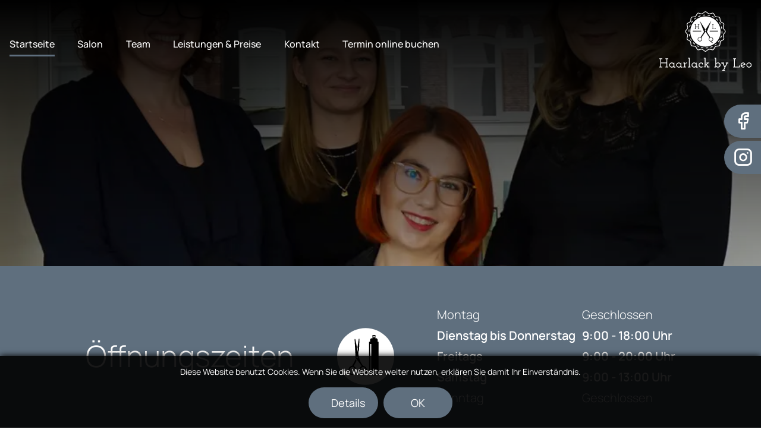

--- FILE ---
content_type: text/html; charset=utf-8
request_url: https://www.haarlack-by-leo.de/
body_size: 3676
content:
<!doctype html>
<html lang="de" xml:lang="de">
	<head>
		<base href="https://www.haarlack-by-leo.de/">
		<meta name="viewport" content="width=device-width, initial-scale=1.0">
		<title>Startseite | Haarlack-by-Leo</title>
		<link rel="apple-touch-icon" sizes="180x180" href="/apple-touch-icon.png">
		<link rel="icon" type="image/png" sizes="32x32" href="/favicon-32x32.png">
		<link rel="icon" type="image/png" sizes="16x16" href="/favicon-16x16.png">
		<link rel="manifest" href="/site.webmanifest">
		<link rel="mask-icon" href="/safari-pinned-tab.svg" color="#5bbad5">
		<meta name="msapplication-TileColor" content="#603cba">
		<meta name="theme-color" content="#ffffff">
		<meta charset="utf-8"/>
		<script src="js/all.js?v=1" defer></script>
		<link rel="preload" href="layout/fonts/Manrope/Manrope-Light.woff2" as="font" crossorigin="anonymous"/>
		<link rel="preload" href="layout/fonts/Manrope/Manrope-Regular.woff2" as="font" crossorigin="anonymous"/>
		<link rel="preload" href="layout/fonts/Manrope/Manrope-Medium.woff2" as="font" crossorigin="anonymous"/>
		<link rel="preload" href="layout/fonts/Manrope/Manrope-SemiBold.woff2" as="font" crossorigin="anonymous"/>
		<link rel="preload" href="layout/fonts/icomoon.ttf" as="font" crossorigin="anonymous"/>
		<link rel="preload" href="layout/logo.svg" as="image"/>
		<link rel="stylesheet" href="layout/reset.css"/>
		<link rel="stylesheet" href="layout/main.css?v=1.3"/>
		<meta name="Keywords" content="">
        <meta name="Description" content="">

		<!--[if lt IE 9]>
		<script>
		  var e = ("abbr,article,aside,audio,canvas,datalist,details," +
			"figure,footer,header,hgroup,mark,menu,meter,nav,output," +
			"progress,section,time,video").split(',');
		  for (var i = 0; i < e.length; i++) {
			document.createElement(e[i]);
		  }
		</script>
		<![endif]-->
		<script>
			var baseUrl = "https://www.haarlack-by-leo.de//";
			var baseUrlOffset = "32";
		</script>
	</head>
	<body class="no-js startseite">
		<header>
	<nav class="main-nav">
		<button type="button" class="mobile btn-toggle-menu">
			<svg version="1.1" id="Ebene_1" xmlns="http://www.w3.org/2000/svg" xmlns:xlink="http://www.w3.org/1999/xlink" x="0px" y="0px"
	 width="50px" height="50px" viewBox="0 0 50 50" enable-background="new 0 0 50 50" xml:space="preserve">
<rect id="top" x="5" y="7" width="40" height="6"/>
<rect id="middle" x="5" y="22" width="40" height="6"/>
<rect id="bottom" x="5" y="37" width="40" height="6"/>
</svg>
		</button>
		<ul class="nav">
			<li class="open active">
				<a  href="">Startseite</a>
			</li>
			<li class="">
				<a  href="salon">Salon</a>
			</li>
			<li class="">
				<a  href="team">Team</a>
			</li>
			<li class="">
				<a  href="leistungen-und-preise">Leistungen & Preise</a>
			</li>
			<li class="">
				<a  href="kontakt">Kontakt</a>
			</li>
			<li class="">
				<a  target="_blank" href="https://www.studiobookr.com/haarlack-by-leo-66647">Termin online buchen</a>
			</li>
		</ul>
	</nav>
			<a href="" class="logo"><img src="layout/logo.svg" alt="Logo Haarlack-by-Leo" /></a>
		</header>

		<section class="banner">
			<div class="social">
					<a class="icon-facebook" href="https://www.facebook.com/profile.php?id=100083594161330&eav=AfbSjBjpWumojmUXdquqE4v_fDh75bQ4msVjNvEGTYOJFcclZ9LdeUvCrjbO2YxvNn0&paipv=0" title="Folgen Sie uns auf Facebook" target="_blank">Facebook</a>
	<a class="icon-instagram" href="https://www.instagram.com/haarlackbyleo/?igshid=ZDdkNTZiNTM%3D" title="Besuchen Sie uns auf Instagram" target="_blank">Instagram</a>
			</div>
					<div class="slider">
			<div class="slide">
				<div class="image">
					<img src="grafiken/banner/8/dsc01992_edited_11.jpg.webp?w=1920" srcset="grafiken/banner/8/dsc01992_edited_11.jpg.webp?w=500 500w, grafiken/banner/8/dsc01992_edited_11.jpg.webp?w=800 800w, grafiken/banner/8/dsc01992_edited_11.jpg.webp?w=1024 1024w, grafiken/banner/8/dsc01992_edited_11.jpg.webp?w=1280 1280w, grafiken/banner/8/dsc01992_edited_11.jpg.webp?w=1440 1440w, grafiken/banner/8/dsc01992_edited_11.jpg.webp?w=1680 1680w, grafiken/banner/8/dsc01992_edited_11.jpg.webp?w=1920 1920w, grafiken/banner/8/dsc01992_edited_11.jpg.webp?w=2560 2560w, grafiken/banner/8/dsc01992_edited_11.jpg.webp?w=3000 3000w" alt="" title=""style="object-position: 34% 51%" loading="lazy" />
				</div>
				<div class="inner">
					<div class="text">
						<div class="title"></div>
						<div class="desc"></div>
					</div>
				</div>
			</div>
		</div>
			<a class="scrolldown js" href="javascript:;">&#9013;</a>
		</section>
				<main class="lazy">
			
			<div class="textblock oeffnungszeiten schmal"><p><strong>&Ouml;ffnungszeiten</strong></p>

<img src="grafiken/struktur-text/1/icon.svg" alt="" title="" loading="lazy">

<div class="oeffnungszeiten">
	
	<div class="geschlossen">
		<span>Montag</span>
		<span>Geschlossen</span>
	</div>
	<div class="offen">
		<span>Dienstag bis Donnerstag</span>
		<span>9:00 - 18:00 Uhr</span>
	</div>
	<div class="offen">
		<span>Freitags</span>
		<span>9:00 - 20:00 Uhr</span>
	</div>
	<div class="offen">
		<span>Samstag</span>
		<span>9:00 - 13:00 Uhr</span>
	</div>
	<div class="geschlossen">
		<span>Sonntag</span>
		<span>Geschlossen</span>
	</div></div>
			</div>

			<div class="textblock startseite schmal"><h1>Haarlack by Leo</h1><p>Herzlich Willkommen bei uns &quot;Haarlack by Leo&quot;<br />
Wir sind Deine Profis rund ums Haar.<br />
Unser Team aus qualifizierten Friseurinnen bietet Dir eine gro&szlig;e Bandbreite in Sachen Haarschnitt, Colorationstechniken, Chemische Umformung und Haarverl&auml;ngerung und -verdichtung.&nbsp;Auch an besonderen Tagen wie z.B. Hochzeiten oder Abschlussball zaubern wir Dir eine typgerechte Frisur und auf Wunsch auch das passende Make-up.<br />
Wir lassen keine W&uuml;nsche offen.</p>

<p><a class="button" href="leistungen-und-preise">Leistungen &amp; Preise</a></p>
			</div>

			<div class="textblock impressionen">
						<div class="row">
							<div class="col-4">

<img src="grafiken/struktur-text/2/group_02_styling_cmyk_print.jpg.webp?w=385&amp;cr=1:1" alt="" title="" loading="lazy">


							</div>
							<div class="col-4">

<img src="grafiken/struktur-text/2/schere.svg?w=385&amp;cr=1:1" alt="" title="" loading="lazy">


							</div>
							<div class="col-4">

<img src="grafiken/struktur-text/2/frisur2.jpg.webp?w=385&amp;cr=1:1&amp;cro=30%,20%" alt="" title="" loading="lazy">


							</div>
							<div class="col-4">

<img src="grafiken/struktur-text/2/group_01_care_background_cmyk_print.jpg.webp?w=385&amp;cr=1:1" alt="" title="" loading="lazy">


							</div>
							<div class="col-4">

<img src="grafiken/struktur-text/2/frisur4.jpg.webp?w=385&amp;cr=1:1&amp;cro=27%,0%" alt="" title="" loading="lazy">


							</div>
							<div class="col-4">

<img src="grafiken/struktur-text/2/dose.svg?w=385&amp;cr=1:1" alt="" title="" loading="lazy">


							</div>
						</div>
			</div>

			<div class="textblock kontakt">
						<div class="row">
							<div class="col-8">

<h2>Ihr Kontakt zu uns</h2>

<p>
			<span class="icon-location">Postweg 2 &bull; 59557 Erwitte</span>
			<span class="icon-phone">+49 (0)2943 - 80 99 94</span>
			<span class="icon-mail">info@haarlack-by-leo.de</span></p>

	<a id="formular" name="formular"></a>
	<form action="startseite#formular" method="post" class="row" onsubmit="document.querySelector('body').classList.add('sending-form')">
		<div class="col-6">
			<input type="text" value="" name="name" lbl_class="icon-user" required="1" data-errormsg="Bitte geben Sie Ihren Namen an" placeholder=" " class="required" /><label class="icon-user">Name*</label>			<input type="tel" value="" name="telefon" lbl_class="icon-phone" required="1" data-errormsg="Bitte geben Sie Ihre Telefonnummer an" placeholder=" " class="required" /><label class="icon-phone">Telefonnummer*</label>		</div>
		<div class="col-6">
			<textarea name="nachricht" lbl_class="icon-pen" required="1" data-errormsg="Bitte schreiben Sie uns eine Nachricht" placeholder=" " class="required"></textarea><label class="icon-pen">Ihr Anliegen*</label>		</div>
		<div class="col-12">
			<label class="lbl-chk "><input type="checkbox" value="1" name="acceptance" placeholder="" required="1" data-errormsg="Bitte akzeptieren Sie der Erhebung und Verarbeitung Ihrer Daten zu." class="required" />Ich stimme zu, dass meine Angaben aus dem Kontaktformular zur Beantwortung meiner Anfrage erhoben und verarbeitet werden. Die Daten werden nach abgeschlossener Bearbeitung Ihrer Anfrage gelöscht. Hinweis: Sie können Ihre Einwilligung jederzeit für die Zukunft per E-Mail an info@haarlack-by-leo.de widerrufen.
	                Detaillierte Informationen zum Umgang mit Nutzerdaten finden Sie in unserer <a href="datenschutzerklaerung">Datenschutzerklärung</a>*<span class="icon"></span></label>		</div>
		<div class="col-8 md4 sm2">
			<input type="text" value="" name="pruefziffer" required="1" data-errormsg="Bitte lösen Sie die Aufgabe." placeholder=" " class="required" /><label class="">Prüfziffer: 4 minus 1*</label>			<input type="hidden" name="pruefziffer_loesung" value="3">
			<small class="pflichtinfo">* Pflichtfelder</small>
		</div>
		<div class="col-4 md2 send">
			<button type="submit" value="Absenden" name="absenden">Senden</button>
		</div>
	</form>
	<div class="sending-msg">
		<p>Ihre Nachricht wird gesendet...</p>
		<div class="loading-animation"><i></i></div>
		<p>Fenster bitte nicht schließen!</p>
	</div>


							</div>
							<div class="col-4">


			<div class="google_map">
				<div id="gmap_canvas" class="js gm-cookie-not-set">
					<div>
						<p>
							Hier würden wir Ihnen gerne eine Karte von Google Maps anzeigen. Dabei wird Ihre IP-Adresse an Google übertragen und dort gespeichert. Zusätzlich wird Google weitere Cookies auf Ihrem Gerät setzen (siehe <a href="datenschutz">Datenschutzerklärung</a>)<br>
							Wenn Sie dem zustimmen, klicken Sie bitte hier:
						</p>
						<button onclick="showMap()">Karte anzeigen</button>
					</div>
				</div>
				<small class="js gm-hide-map" onclick="hideMap()">Berechtigung wieder entziehen</small>
			</div>


							</div>
						</div>
			</div>
		</main>
		<footer>
			<ul class="nav meta">
				<li>
					<a  href="impressum">
						Impressum					</a>
				</li>
				<li>
					<a  href="datenschutz">
						Datenschutz					</a>
				</li>
				<li>
					<a  href="sitemap">
						Sitemap					</a>
				</li>
			</ul>
			<div class="copyright">
				&copy; 2026 Haarlack-by-Leo			</div>
		</footer>
		<form method="post" class="cookie-hinweis">
			Diese Website benutzt Cookies. Wenn Sie die Website weiter nutzen, erklären Sie damit Ihr Einverständnis.
			<div class="buttons">
				<a class="button" href="datenschutz">Details</a>
				<button class="accept" name="acceptCookies" value="1">OK</button>
			</div>
		</form>
	</body>
</html>

--- FILE ---
content_type: text/css
request_url: https://www.haarlack-by-leo.de/layout/main.css?v=1.3
body_size: 6627
content:
@font-face {
  font-family: 'icomoon';
  src:  url('fonts/icomoon.eot');
  src:  url('fonts/icomoon.eot#iefix') format('embedded-opentype'),
    url('fonts/icomoon.ttf?v=1') format('truetype'),
    url('fonts/icomoon.woff?v=1') format('woff'),
    url('fonts/icomoon.svg#icomoon') format('svg');
  font-weight: normal;
  font-style: normal;
  font-display: swap;
}
@font-face {
  font-family: 'manrope';
  src: url('fonts/Manrope/Manrope-Light.woff2') format('woff2'),
       url('fonts/Manrope/Manrope-Light.woff') format('woff');
  font-weight: 300;
  font-style: normal;
  font-display: swap;
}
@font-face {
  font-family: 'manrope';
  src: url('fonts/Manrope/Manrope-Regular.woff2') format('woff2'),
       url('fonts/Manrope/Manrope-Regular.woff') format('woff');
  font-weight: 400;
  font-style: normal;
  font-display: swap;
}
@font-face {
  font-family: 'manrope';
  src: url('fonts/Manrope/Manrope-Medium.woff2') format('woff2'),
       url('fonts/Manrope/Manrope-Medium.woff') format('woff');
  font-weight: 500;
  font-style: normal;
  font-display: swap;
}
@font-face {
  font-family: 'manrope';
  src: url('fonts/Manrope/Manrope-SemiBold.woff2') format('woff2'),
       url('fonts/Manrope/Manrope-SemiBold.woff') format('woff');
  font-weight: 600;
  font-style: normal;
  font-display: swap;
}

@keyframes slideInFromLeft {
	0% {
		transform: translateX(-10rem);
		opacity: 0;
	}
	50% {
		transform: translateX(-10rem);
		opacity: 0;
	}
	100% {
		transform: translateX(0);
		opacity: 1;
	}
}
@keyframes slideInFromBottom {
	0% {
		transform: translateY(3rem);
		opacity: 0;
	}
	50% {
		transform: translateY(3rem);
		opacity: 0;
	}
	100% {
		transform: translateX(0);
		opacity: 1;
	}
}

*, *::before, *::after {
	box-sizing: border-box;
}
:root {
	font-size: 16px;
}
body {
	background: none #fff;
	color: #4c4c4c;
	font-family: 'Manrope', Arial, icomoon, sans-serif;
	line-height: 1.75;
	overflow-x: hidden;
}
body.loading, body.loading a {
	cursor: progress !important;
}
html.nav-open body { overflow: hidden; }

h1, h2, h3 {
	color: #5f6f7e;
	font-weight: 300;
	line-height: 1.2;
	margin: 0.6em 0;
}
h1, .startseite h2 {
	font-size: 3.1em;
}
h2 {
	font-size: 1.8em;
}
h3 {
	font-size: 1.3em;
}
a:focus {
	text-decoration: underline;
}
a.mailto[data-server]::after {
	content: '@'attr(data-server);
}
p {
	margin: 0.5em 0;
}
small {
	font-size: .8rem;
}
.clear{ clear: both; }
.inner {
	max-width: 79em;
	margin: 0 auto;
	padding: 0 1em;
}
img, svg {
	height: auto;
	max-width: 100%;
	vertical-align: middle;
}
.lazy img, img.lazy {
	min-width: 1px;
	min-height: 1px;
}

ul.nav li {
	display: inline-block;
}
ul.nav a {
	text-decoration: none;
}

body > header,
body > nav,
main > *,
footer {
	padding: 0 calc(50vw - 39rem);
}
main > * {
	padding-top: 2rem;
	padding-bottom: 2rem;
}
main > h1,
main > h2,
main > h3 {
	padding-top: 0;
	padding-bottom: 0;
}

/* BUTTONS */
button, .button {
	background: #5f6f7e;
	border: 2px solid transparent;
	border-radius: 1.5em;
	color: #fff;
	cursor: pointer;
	display: inline-block;
	font-family: inherit;
	font-size: 1rem;
	padding: .5em 2em;
	position: relative;
	text-decoration: none;
}
main button:hover, main .button:hover,
main button:active, main .button:active {
	filter: brightness(1.2);
}
button:focus, .button:focus {
	filter: brightness(0.8);
}
button.ghost, .button.ghost {
	background: transparent;
	border: 2px solid currentColor;
	color: #282b32;
}
button.fw::before, .button.fw::before,
button.bw::before, .button.bw::before {
	font-size: 1.5em;
	font-weight: bold;
	line-height: 1;
	vertical-align: middle;
}
button.fw::before, .button.fw::before {
	content: '\232a';
}
button.bw::before, .button.bw::before {
	content: '\2329';
}

/* GRID-LAYOUT */
.row {
	clear: both;
	display: flex;
	flex-wrap: wrap;
	margin: 0 -1rem;
}
.row:after {
	content: '';
	clear: both;
	display: block;
}
.row.boxed > *[class^="col-"] {
	border: 0 none;
	margin: 0;
	padding: 20px 30px;
	position: relative;
}
.row.boxed > *[class^="col-"]::before {
	border: 2px solid #e6e6e6;
	content: '';
	position: absolute;
	top: 5px;
	right: 1rem;
	bottom: .33rem;
	left: 1rem;
	pointer-events: none;
}
*[class^="col-"] {
	flex: 0 0 auto;
	padding: 0 1rem;
	-webkit-hyphens: auto;
	-moz-hyphens: auto;
	-ms-hyphens: auto;
	hyphens: auto;
}
.col-1 { width: 8.33%; }
.col-2 { width: 16.66%; }
.col-3, .col-1-4 { width: 25%; }
.col-4 { width: 33.33%; }
.col-5 { width: 41.66%; }
.col-6 { width: 50%; }
.col-7 { width: 58.33%; }
.col-8 { width: 66.66%; }
.col-9 { width: 75%; }
.col-10 { width: 83.33%; }
.col-11 { width: 91.66%; }
.col-1-5 { width: 20%; }
.col-2-5 { width: 40%; }
.col-3-5 { width: 60%; }
.col-4-5 { width: 80%; }
.col-12, .col-5-5 { width: 100%; }

/* HEAD */
body > header {
	align-items: center;
	display: flex;
	height: 3em;
	justify-content: space-between;
	position: absolute;
	top: 50px;
	width: 100%;
	z-index: 20;
}
body > header .logo img {
	margin-top: -6%;
	height: 100px;
}

/* NAVIGATION */
.lang-nav { float: right; height: 24px; position: relative; z-index: 10; }
.lang-nav li { background: #fff; }
.lang-nav:not(:hover) li:not(:first-child) { display: none; }
.lang-nav li img { width: 32px; height: 20px; }

.main-nav {
	color: #fff;
	font-weight: 500;
	position: relative;
	top: 0;
}
.main-nav > ul.nav {
	display: flex;
	justify-content: space-between;
	list-style: none inside;
}
.main-nav .nav > li {
	flex: 1 0 auto;
	padding-right: 2.5em;
	position: relative;
}
.main-nav .nav a {
	color: currentColor;
	display: inline-block;
	text-decoration: none;
	width: 100%;
}
.main-nav .nav ul {
	background: rgba(255,255,255,0.95);
	max-height: 0;
	overflow: hidden;
	position: absolute;
	left: 0;
	top: 100%;
	width: 300px;
	transition: max-height 0.4s;
}
.main-nav .nav li:hover ul {
	max-height: 300px;
}
.main-nav .nav ul li {
	display: block;
}
.main-nav .nav ul a {
	color: #282b32;
	display: block;
	padding: .33rem .67rem;
}
nav .line {
	background: #5f6f7e;
	height: 3px;
	position: absolute;
	left: 0;
	top: 2em;
}

/* Social Media Icons */
.banner .social {
	position: absolute;
	top: 11em;
	right: 0;
	z-index: 2;
}
.social > a {
	background: #5f6f7e;
	border-radius: 2rem 0 0 2rem;
	color: transparent;
	font-size: 0;
	margin-bottom: .3rem;
	padding: .5rem .5rem 1rem 1rem;
}
.social a::before {
	color: #fff;
	display: inline-block;
	font-size: 2rem;
}
.banner .social > a {
	display: block;
}

/* SLIDER */
.banner {
	position: relative;
}
.banner .slick-track {
	display: flex;
}
.banner .slide {
	float: none;
	height: auto;
	position: relative;
	width: 100vw;
}
.banner .image {
	background: #000;
	position: absolute;
	top: 0;
	bottom: 0;
	left: 0;
	right: 0;
}
.banner .image::before {
	content: '';
	background: linear-gradient(#000, transparent 660px);
	position: absolute;
	top: 0;
	left: 0;
	right: 0;
	bottom: 0;
}
.banner .image img {
	height: 100%;
	width: 100vw;
	object-fit: cover;
}
.banner .inner {
	align-items: center;
	display: flex;
	height: 100%;
	margin: 0 auto;
	position: relative;
	z-index: 2;
}
.banner .text {
	color: #fff;
	font-size: 2em;
	margin: 9em 0 5em;
	position: relative;
	text-shadow: 0 0 5px #000, 0 0 5px #000;
	z-index: 5;
}
.js .banner .text {
	visibility: hidden;
}
.js .banner .slick-slide .text {
	line-height: 1.2;
}
.js .banner .slick-current .text {
	visibility: visible;
	animation: 2s ease-out 0s 1 slideInFromLeft;
}
.banner .title {
	color: #fff;
	font-size: 2.5em;
	font-weight: 300;
}
.banner .desc {
	transition: .2s;
}
.banner .desc strong {
	font-size: 1.2em;
	font-weight: 500;
}
.banner .button small {
	font-size: 1rem;
}
.slider .slick-dots {
	line-height: 1.3;
	position: absolute;
	bottom: 20px;
	left: 0%;
	right: 0%;
	text-align: center;
}
.slider .slick-dots li {
	display: inline-block;
	margin: 0 5px;
}
.slider .slick-dots button {
	background: #e8e8e8;
	border-radius: 50%;
	box-shadow: 0 0 2px rgba(0,0,0,0.5);
	font-size: 0;
	height: 20px;
	padding: 0;
	width: 20px;
}
.slider .slick-dots .slick-active button {
	background: #5f6f7e;
}
.banner a.scrolldown {
	color: #fff;
	display: none;
	font-size: 100px;
	line-height: 0;
	text-decoration: none !important;
	position: absolute;
	left: 0;
	right: 0;
	bottom: 0.5em;
	width: 100%;
	text-align: center;
}

/* BREADCRUMB */
.breadcrumb {
	font-size: 0.93em;
	font-weight: 500;
	padding: 1rem 0;
	text-align: left;
}
.breadcrumb a {
	color: currentColor;
	margin-right: 10px;
	text-decoration: none;
}
.breadcrumb a:not(:first-child)::before {
	content: '»  ';
}
.breadcrumb a:last-child {
	font-weight: 500;
}

/* CONTENT */
body > main {
	position: relative;
	z-index: 4;
}
main header {
	color: #5f6f7e;
	margin: 1.8em 0;
}
main header h1,
main header h2 {
	margin: 0;
}
main a {
	color: #5f6f7e;
}
main a[name] {
	position: relative;
	top: -80px;
}
body > main .textblock {
	text-align: center;
}
body > main .textblock.schmal {
	padding-left: calc(50vw - 31rem);
	padding-right: calc(50vw - 31rem);
}
body > main .textblock .row {
	text-align: left;
}
.textblock button,
.textblock .button {
	margin-top: 1.5em;
}
.textblock .slider {
	margin-top: 3em;
}

.oeffnungszeiten {
	font-weight: 300;
}
.oeffnungszeiten .offen {
	font-weight: 600;
}
.oeffnungszeiten span:first-child {
	display: inline-block;
	width: 12em;
	text-align: left;
}

.js main > * > * {
	visibility: hidden;
}
.js main > * > *.in-view {
	animation: 1.5s ease-out -.75s 1 slideInFromBottom;
	visibility: visible;
}


/* FOOTER */
body > footer {
	background-color: #5f6f7e;
	color: #fff;
	display: flex;
	flex-wrap: wrap;
	font-size: 0.93em;
	justify-content: space-between;
	padding-top: 1em;
}
body > footer > * {
	margin-bottom: 1em;
}
body > footer .meta a {
	color: currentColor;
	display: inline-block;
	line-height: 1.3;
	margin-right: 1em;
	text-decoration: none;
}

/* Cookie-Hinweis */
.cookie-hinweis {
	background-color: rgba(0,0,0,0.9);
	box-shadow: 0 0 10px 0 #000;
	color: #fff;
	padding: 1rem;
	font-size: 0.85em;
	position: sticky;
	position: -webkit-sticky;
	bottom: 0;
	max-height: 13em;
	text-align: center;
	transition: background .2s 0s, max-height .4s 1s, padding .4s 1s, opacity .4s 1s;
	z-index: 99999;
}
.cookie-hinweis .buttons {
	display: block;
	margin-top: 1em;
}
.cookie-hinweis button,
.cookie-hinweis .button {
	font-size: 1.1rem;
	margin: 0 3px;
	width: 6.6em;
}
.cookie-hinweis.hidden {
	background: green;
	max-height: 0;
	opacity: 0;
	padding: 0;
}
.cookie-hinweis.hidden .accept {
	background: darkgreen;
}


/* FORMULARE */
div.success {
    background-color: #85C058;
    color: #666666;
}
div.error {
    background-color: #C30E21;
    color: #FFFFFF;
}
div.success, div.error {
    padding: .5em .5em .5em .66em;
    margin-bottom: .2em;
	clear: both;
}
form, form div {
	position: relative;
}
form .short {
	width: 31.33%;
	float: left;
}
form .medium {
	float: right;
	width: 64.67%;
}
form input:not([type="checkbox"]):not([type="radio"]), form select, form textarea {
	background: transparent;
	border: solid currentColor;
	border-width: 0 0 2px;
	color: currentColor;
	line-height: 1.75;
	margin-top: 2.3em;
	margin-bottom: 1rem;
	padding: .66em .25em .25em;
	transition: .3s;
	width: 99%;
	margin-right: -1%;
}
form input:not([type="checkbox"]):not([type="radio"]):hover, form select:hover, form textarea:hover,
form input:not([type="checkbox"]):not([type="radio"]):focus, form select:focus, form textarea:focus {
	background: rgba(160,160,160,0.1);
}
form input:not([type="checkbox"]):not([type="radio"]):invalid, form select:invalid, form textarea:invalid {
	box-shadow: none;
}
form input.edited:not([type="checkbox"]):not([type="radio"]), form select.edited, form textarea.edited {
	border-color: #0f0;
}
form input.edited:not([type="checkbox"]):not([type="radio"]):invalid, form select.edited:invalid, form textarea.edited:invalid {
	border-color: #f00;
}
form input:required:not([type="checkbox"]):not([type="radio"]):valid, form select:required:valid, form textarea:required:valid {
	border-color: #0f0;
}
form input:required:not([type="checkbox"]):not([type="radio"]):focus, form select:required:focus, form textarea:required:focus {
	border-color: currentColor;
}
form input:not([type="checkbox"]):not([type="radio"]) + label,
form textarea + label, form select + label {
	position: absolute;
	transition: .2s;
	pointer-events: none;
	left: .33rem;
}
form input[type="checkbox"] + label {
	float: left;
	margin-left: 2rem;
}
form [class^="col-"] > input:not([type="checkbox"]):not([type="radio"]) + label,
form [class^="col-"] > textarea + label,
form [class^="col-"] > select + label {
	left: 1.33rem;
}
form input:placeholder-shown + label,
form textarea:placeholder-shown + label,
form select.empty + label {
	font-size: 1.2em;
	margin-left: .33rem;
	margin-top: 2.7rem;
	opacity: 1;
}
form label.lbl-chk,
form input + label,
form textarea + label,
form select + label,
form input:focus + label,
form textarea:focus + label {
	display: inline-block;
	font-size: 0.7em;
	margin-left: 0;
	margin-top: 2rem;
	opacity: 0.8;
	width: 0;
	white-space: nowrap;
}
form textarea {
	height: calc(8.25em + 10px);
}
main form input::-webkit-input-placeholder,
main form textarea::-webkit-input-placeholder {
	color: transparent;
}
main form input::-ms-input-placeholder,
main form textarea::-ms-input-placeholder {
	color: transparent;
}
main form input::-moz-placeholder,
main form textarea::-moz-input-placeholder {
	color: transparent;
}
main form input::placeholder,
main form textarea::placeholder {
	color: transparent;
}
form label.lbl-chk {
	display: block;
	font-size: 0.8em;
	font-weight: 400;
	line-height: 1.25;
	margin-bottom: 1rem;
	opacity: 1;
	padding-left: 2.6em;
	position: relative;
	text-align: left;
	white-space: normal;
	width: auto;
}
form label.lbl-chk input {
	height: auto;
	position: absolute;
	left: 0;
	top: 0;
	visibility: hidden;
}
form label.lbl-chk .icon {
	color: #999;
	font-size: 2.3em;
	line-height: 1;
	position: absolute;
	left: 0;
	top: 0;
}
form label.lbl-chk .icon::before {
	content: '\2610';
}
form label.lbl-chk :checked ~ .icon::before {
	content: '\2611';
}
form small.help {
	clear: both;
	display: block;
	line-height: 0.5;
	padding-bottom: 1em;
	text-align: right;
}
form div.send {
	text-align: right;
}


/* Startseite */
.startseite .textblock.oeffnungszeiten {
	align-items: center;
	background: #5f6f7e;
	color: #fff;
	display: flex;
	flex-wrap: wrap;
	font-size: 1.25rem;
	justify-content: space-between;
	padding-bottom: 4rem;
	padding-top: 4rem;
	text-align: left;
}
.startseite .textblock.oeffnungszeiten strong {
	font-size: 2.5em;
	font-weight: 300;
}
.startseite .textblock.oeffnungszeiten img {
	min-width: 4.8em;
}
.startseite .impressionen .row > div {
	margin: 2em auto 0;
	max-width: 386px;
	position: relative;
}
.startseite .impressionen .row > div::before {
	content: '';
	display: block;
	padding-bottom: 100%;
}
.startseite .impressionen img {
	border-radius: 50%;
	box-shadow: 0 0 10px #999;
	position: absolute;
	left: 0;
	right: 0;
	top: 0;
	height: 100%;
	margin: auto;
}
.startseite .impressionen .row > div:nth-child(3n) img {
	background: #5f6f7e;
}
.startseite .impressionen .row > div:nth-child(3n-1) img {
	background: #5f6f7e;
}
.startseite .impressionen .row > div:nth-child(3n-2) img {
	background: #999;
}
.startseite .textblock.kontakt {
	background: #111;
	color: #fff;
	padding-top: 5em;
	padding-bottom: 5em;
}
.startseite .kontakt h2 {
	color: #fff;
	margin-top: 0;
}
.startseite .kontakt p span {
	display: inline-block;
	margin-right: 2em;
}
.startseite .kontakt p span::before {
	font-size: 1.4em;
	color: #5f6f7e;
}
.startseite .kontakt .send {
	align-self: center;
}


/* Google Map */
#gmap_canvas {
	color: #000;
	min-height: 200px;
	margin-top: 0;
	max-height: 90vh;
}
#gmap_canvas.gm-cookie-not-set {
	border: 1px solid #999;
	color: #666;
	display: flex;
		align-items: center;
	font-size: .93em;
	padding: 3rem;
	text-align: center;
}
#gmap_canvas.gm-cookie-not-set > * {
	max-width: 850px;
	margin: 0 auto;
}
#gmap_canvas + .gm-hide-map {
	cursor: pointer;
	display: block;
	font-size: .8em;
	text-align: right;
}
#gmap_canvas.gm-cookie-not-set + .gm-hide-map {
	display: none;
}


/* Team */
.team .mitglieder {
	align-items: center;
	justify-content: center;
}
.team .mitglieder .portrait {
	font-size: 1.75em;
	margin: 15px 0;
}
.team .mitglieder .kreis {
	border-radius: 50%;
	line-height: 1.3;
	overflow: hidden;
	position: relative;
}
.team .mitglieder .kreis img {
	max-height: 100vh;
	object-fit: cover;
	object-position: 50% 18%;
}
.team .mitglieder .kreis::before {
	background: rgba(95, 111, 126, 0.7);
	content: '';
	opacity: 0;
	position: absolute;
	top: 0;
	left: 0;
	bottom: 0;
	right: 0;
	transition: opacity 0.5s ease-in-out;
	transition-delay: 0.4s;
	z-index: 1;
}
.team .mitglieder .kreis:hover::before {
	opacity: 1;
	transition-delay: 0s;
}
.team .mitglieder .text {
	align-items: center;
	color: #fff;
	display: flex;
	flex-wrap: wrap;
	justify-content: center;
	position: absolute;
	top: 50%;
	left: 1em;
	right: 1em;
	opacity: 0;
	text-align: center;
	transform: translateY(-50%);
	transition: opacity 0.5s ease-in-out;
	transition-delay: 0.4s;
	z-index: 2;
}
.team .mitglieder .kreis:hover > * {
	opacity: 1;
	transition-delay: 0s;
}
.team .mitglieder .kreis strong {
	display: block;
	font-size: 1.5em;
	font-weight: 500;
	width: 100%;
}


/* Leistungen & Preise */
.preise table {
	color: #5f6f7e;
	line-height: 1;
	width: 100%;
}
.preise table td {
	padding: .5em 0;
	text-align: right;
	width: 4em;
}
.preise table td:first-child {
	text-align: left;
	width: auto;
}
.preise th,
.preise tr:first-child td {
}
.preise th,
.preise tr:first-child td:first-child {
	font-weight: inherit;
	text-align: left;
}
@media (min-width: 600px) {
	.preise table {
		font-size: 1.5em;
	}
	.preise table td {
		width: 5em;
	}
}


/* Produkte */
.produkte .partner {
	display: flex;
	flex-wrap: wrap;
}
.produkte .partner .logo {
	position: relative;
	/*border: 1px solid #ccc;*/
}
.produkte .partner .logo::after {
	content: '';
	border: 1px solid #ccc;
	position: absolute;
	top: 2px;
	bottom: 2px;
	left: 2px;
	right: 2px;
}
.produkte .partner .logo::before {
	content: '';
	display: block;
	padding-top: 100%;
}
.produkte .partner img {
	padding: 0 1rem;
	position: absolute;
	left: 0;
	width: 100%;
	top: 50%;
	margin: auto;
	max-height: 100%;
	object-fit: contain;
	transform: translateY(-50%);
}


/* Kontakt */
.kontakt .pflichtinfo {
	display: block;
	font-size: 0.8rem;
	font-weight: 400;
	padding: 0.6em 0;
}
form div.send {
	text-align: right;
}
form div.send button {
	margin-top: 1em;
}

/* Info "Formular wird gesendet" */
@keyframes loading {
	0% { font-size: 1em; }
	40% { font-size: 1.5em; }
	80% { font-size: 1em; }
	100% { font-size: 1em; }
}
.sending-form main {
	position: static;
}
.sending-msg {
	background: #000d;
	color: #fff;
	display: none;
	font-size: clamp(1.5em, 4vw, 3.5em);
	opacity: 0;
	position: fixed;
		top: 0;
		left: 0;
	width: 100%;
	height: 100%;
	z-index: 20;
}
.sending-form .sending-msg {
	display: flex;
		align-items: center;
		flex-direction: column;
		justify-content: center;
	opacity: 1;
}
.loading-animation {
	font-size: .5em;
	height: 2em;
}
.loading-animation i, .loading-animation::before, .loading-animation::after {
	animation: 2s infinite loading;
	background: currentcolor;
	border-radius: 50%;
	display: inline-block;
	margin: 0 .2em;
	vertical-align: middle;
	width: 1em;
	height: 1em;
}
.loading-animation::before, .loading-animation::after {
	content: '';
}
.loading-animation::before {
	animation-delay: -.2s;
}
.loading-animation::after {
	animation-delay: .2s;
}


/* Impressum */
.impressum .os {
	display: flex;
	align-items: center;
	flex-wrap: wrap;
}
.impressum .os > * {
	flex: 1 1 auto;
}
.impressum .os .anschrift {
	margin: 2em 2em 2em 0;
}


/* Tabs */
.js dl.tabs {
	background-color: #ccc;
	border: 1px solid #ccc;
	border-radius: 5px 5px 0 0;
	display: -webkit-flex;
	display: flex;
	-webkit-flex-wrap: wrap;
	flex-wrap: wrap;
}
.js dl.tabs dt {
	align-self: flex-end;
	background: linear-gradient(to bottom, #f6f6f6, #d6d6d6);
	border-radius: 4px 4px 0 0;
	box-shadow: 0 0 1px #666;
	cursor: pointer;
	display: block;
	font-size: 1.2em;
	font-weight: bold;
	margin: 10px 2px 0 10px;
	padding: 6px 10px;
}
.js dl.tabs dt:hover,
.js dl.tabs dt.active {
	color: #000;
}
.js dl.tabs dt.active {
	background: #f6f6f6;
	border-top: 1px solid #008f36;
	box-shadow: 0 0 3px #666;
	padding-top: 8px;
	padding-bottom: 8px;
}
.js dl.tabs dd {
	background-color: #f6f6f6;
	display: none;
	-webkit-order: 2;
	order: 2;
	padding: 1.2em 1.5em;
}
.js dl.tabs dd.row {
	margin: 0;
	padding: 1.2em 8px;
}
.js dl.tabs dt.active + dd {
	display: block;
}
.js dl.tabs dt.active + dd.row {
	display: flex;
}

.js dl.tabs.dropdown {
	background-color: transparent;
	border: 0;
	display: block;
}
.js dl.tabs.dropdown dt {
	border: 0;
	margin: 4px 0 0;
	z-index: 1;
}
.js dl.tabs.dropdown dt::after {
	content: "\25BC";
	float: right;
	font-size: .8em;
}
.js dl.tabs.dropdown dd {
	display: block;
	max-height: 0;
	overflow: hidden;
	transition: padding .3s, max-height .8s cubic-bezier(0, 1, 0, 1) -.3s;
}
.js dl.tabs.dropdown dd.row {
	display: flex;
}
.js dl.tabs.dropdown dd::before,
.js dl.tabs.dropdown dd::after {
	content: ' ';
	display: block;
	height: 1.5em;
}
.js dl.tabs.dropdown dt.active {
	background: linear-gradient(to bottom, #f6f6f6 0px, #d6d6d6 100%);
	box-shadow: none;
}
.js dl.tabs.dropdown dt.active::after {
	content: "\25B6";
	font-size: .7em;
	padding: 2px 1px;
}
.js dl.tabs.dropdown dt.active + dd {
	max-height: 9999px;
	transition: padding .3s, max-height .8s cubic-bezier(0.5, 0, 1, 0) 0s;
}
.js dl.tabs.dropdown dt:not(.active) + dd {
	padding: 0;
}


@media (min-width: 1281px) {
	.startseite .banner .inner {
		padding-top: 4rem;
		padding-bottom: 4rem;
	}
	.startseite .banner .slide {
		min-height: 100vh;
	}
	.startseite .banner .title {
		margin: 0;
	}
	.startseite .banner .scrolldown {
		display: block;
	}
}

@media (max-width: 1280px) {
	body > header,
	body > nav,
	main > *,
	footer {
		padding-left: 1rem;
		padding-right: 1rem;
	}
	
	.main-nav .nav > li {
		font-size; calc(0.4vw + 0.7em);
		padding-right: 3vw;
	}
}
@media (max-width: 1022px) {
	.banner .text {
		font-size: 1.66em;
	}
	
	body > main .textblock.schmal {
		padding-left: 1rem;
		padding-right: 1rem;
	}
	.startseite .textblock.oeffnungszeiten > * {
		margin: 0;
		padding: 0;
	}
	.startseite .textblock.oeffnungszeiten img {
		margin: 0 1.5em;
	}
}
@media screen and (min-width: 801px) {
	.mobile {
		display: none;
	}
	.main-nav {
		margin-right: 10%;
	}

	.startseite .kontakt > .row > .col-8 {
		padding-right: 4em;
	}
	.startseite #gmap_canvas {
		margin-top: 6em;
	}
	.startseite #gmap_canvas::before {
		content: '';
		display: block;
		padding-bottom: 100%;
	}
}
@media screen and (max-width: 800px) {
	.desktop {
		display: none;
	}
	.col-1 { width: 16.66%; }
	.col-1-5 { width: 25%; }
	.col-2, .md2 { width: 33.33%; }
	.col-3, .col-4, .col-5, .col-2-5, .md3 { width: 50%; }
	.md4 { width: 66.66%; }
	.md5 { width: 83.33%; }
	.col-6, .col-7, .col-8, .col-9, .col-10,
	.col-11, .col-3-5, .col-4-5, .md6 { width: 100%; }
	
	.md1 { width: 16.66%; }
	.md2 { width: 33.33%; }
	.md3 { width: 50%; }
	.md4 { width: 66.66%; }
	.md5 { width: 83.33%; }
	.md6 { width: 100%; }
	
	body > header {
		background: #000;
		box-shadow: 0 0 5px rgba(0,0,0,0.3);
		height: 60px;
		position: sticky;
		top: 0;
		z-index: 25;
	}
	body > header .logo {
		height: 100%;
		overflow: hidden;
	}
	body > header .logo img {
		height: 120%;
		margin-top: 5px;
		width: auto;
	}
	
	.banner .social {
		top: 5em;
	}
	
	.banner .text {
		font-size: 1.5em;
		margin-top: 3em;
	}
	
	.main-nav {
		position: fixed;
		padding: 0;
		width: 60px;
		height: 60px;
		top: 0;
		left: auto;
		right: 0;
		z-index: 1000;
	}
	.main-nav .btn-toggle-menu {
		background: transparent none;
		border: 0 none;
		cursor: pointer;
		padding: 8px;
		text-align: center;
	}
	.main-nav .btn-toggle-menu::after {
		display: none; /* hover-Effekt ausschalten */
	}
	.main-nav .btn-toggle-menu svg {
		width: 45px;
	}
	.main-nav .btn-toggle-menu rect {
		fill: #fff;
		transform-origin: 25px 25px;
		transition: .4s;
	}
	.main-nav .btn-toggle-menu.active rect#top {
		transform: rotate(45deg) translateY(14px);
	}
	.main-nav .btn-toggle-menu.active rect#middle {
		opacity: 0;
	}
	.main-nav .btn-toggle-menu.active rect#bottom {
		transform: rotate(-45deg) translateY(-14px);
	}
	.main-nav > ul.nav {
		border: 0;
		background-color: rgba(0,0,0,0.95);
		display: block;
		font-size: .1em;
		height: 0;
		max-height: none;
		margin: 0;
		opacity: 0.97;
		overflow: hidden;
		padding-top: 0;
		position: fixed;
		top: 60px;
		left: 0;
		right: 0;
		-webkit-transition: .4s;
		transition: .4s;
	}
	.nav-open .main-nav > ul.nav {
		font-size: 1em;
		height: calc(100% - 60px);
		overflow: auto;
		padding-top: 10vh;
	}
	.nav-open .main-nav > ul.nav::after {
		content: '';
		height: 1px;
		width: 1px;
		position: absolute;
		bottom: -2px;
	}
	/*.main-nav > ul.nav::after {
		content: '';
		background: url(logo.svg) no-repeat center bottom;
		background-size: contain;
		opacity: 0.1;
		position: absolute;
		top: calc(100% - 55px);
		height: 100px;
		left: 10px;
		right: 10px;
		z-index: 1;
	}*/
	.main-nav .nav > li {
		font-size: 1.5em;
		margin: 0;
		width: 100%;
	}
	.main-nav ul.nav > li {
		border: 0 none;
		display: list-item;
		float: none;
		padding: 0;
		position: relative;
		z-index: 2;
	}
	.main-nav ul.nav > li a {
		border: 0 none;
		display: block;
		padding: .5em 0;
		position: relative;
		text-align: center;
		overflow: hidden;
	}
	.main-nav ul.nav li button.mobile {
		border: 0;
		font-size: 1em;
		padding: .5em 0;
		position: absolute;
		top: 0;
		right: 0;
		width: 4.5rem;
	}
	.main-nav ul.nav a:hover {
		background: rgba(95, 111, 126, 0.4);
	}
	.main-nav ul.nav li.active > a {
		background: rgba(95, 111, 126,0.6);
	}
	.main-nav ul.nav > li.top {
		display: list-item;
	}
	.main-nav .nav ul {
		background: rgba(255,255,255,0.2);
		float: none;
		font-size: .3em;
		opacity: 1;
		position: relative;
		text-align: center;
		transition: max-height .8s cubic-bezier(0, 1, 0, 1) -.3s;
		top: 0;
		width: auto;
	}
	.main-nav .nav li:hover ul {
		max-height: 0;
	}
	.main-nav .nav li.open ul {
		font-size: .85em;
		max-height: 9999px;
		transition: max-height .8s cubic-bezier(0.5, 0, 1, 0) 0s;
	}
	.main-nav .link-home {
		display: list-item;
	}
	.main-nav ul.nav ul a {
		color: #fff;
		font-size: 0.9em;
	}
	
	footer .social {
		margin-top: 50px;
		position: static;
		text-align: center;
	}
	footer .social a {
		background: transparent !important;
		display: inline-block;
		margin: 0;
	}
	
	nav .line {
		display: none;
	}
	
	.startseite .kontakt > .row > .col-8 + .col-4 {
		width: 100%;
	}
	.startseite #gmap_canvas {
		margin-top: 3em;
		height: 50vw;
	}
}

@media screen and (max-width: 650px) {
	.row > .md1 { width: 25%; }
	.row > .md2 { width: 50%; }
	.row > .md3, .md4 { width: 100%; }
	
	.row > .sm1 { width: 25%; }
	.row > .sm2 { width: 50%; }
	.row > .sm3 { width: 75%; }
	.row > .sm4 { width: 100%; }
	
	h1 { font-size: 2.0em; }
	h2 { font-size: 1.5em; }
	h3 { font-size: 1.15em; }

	.banner .text {
		font-size: 1.25em;
	}
}

@media screen and (max-width: 500px) {
	.col-1 { width: 50%; }
	.col-2, .col-3, .col-4, .col-5 { width: 100%; }
	.col-1-5 { width: 50%; }
	.col-2-5 { width: 100%; }
	
	body > footer {
		text-align: center;
	}
	body > footer > * {
		width: 100%;
	}
	
	.banner .text {
		font-size: 1em;
	}
	.banner .title {
		font-size: 2.3em;
	}

	.textblock.kontakt > .row {
		text-align: center;
	}
	form.row > .sm2,
	form.row > div.send {
		width: 100%;
	}
	.g-recaptcha > div {
		margin: auto;
	}
	
	.startseite .textblock.oeffnungszeiten {
		font-size: 1em;
		justify-content: center;
	}
	.startseite .textblock.oeffnungszeiten img {
		display: none;
	}
}

@media screen and (max-height: 500px) {
	body > header.small,
	.main-nav {
		transition: .2s;
	}
	body > header.small.hidden,
	body > header.hidden + nav {
		top: -60px;
	}
}


/* Icomoon-Icons */
[class^="icon-"]::before, [class*=" icon-"]::before {
  /* use !important to prevent issues with browser extensions that change fonts */
  font-family: 'icomoon' !important;
  font-style: normal;
  font-weight: normal;
  font-variant: normal;
  line-height: 1;
  margin-right: .2em;
  position: relative;
  text-transform: none;
  top: .1em;
  speak: none;

  /* Better Font Rendering =========== */
  -webkit-font-smoothing: antialiased;
  -moz-osx-font-smoothing: grayscale;
}

.icon-location:before {
	content: "\1f4cd";
}
.icon-mail:before {
	content: "\1f4e7";
}
.icon-user:before {
	content: "\1f464";
}
.icon-pen:before {
	content: "\270e";
}
.icon-phone:before {
	content: "\1f57b";
}
.icon-facebook:before {
	content: "\e901";
}
.icon-instagram:before {
	content: "\e902";
}
.icon-pinterest:before {
	content: "\e905";
}
.icon-twitter:before {
	content: "\e904";
}
.icon-whatsapp:before {
	content: "\e900";
}
.icon-xing:before {
	ontent: "\e903";
}
.icon-youtube:before {
	content: "\e906";
}


/* Modales Fenster */
.modal {
	background-color: #666;
	background-color: rgba(0, 0, 0, 0.5);
	height: 100%;
	left: 0;
	position: fixed;
	top: 0;
	width: 100%;
	z-index: 1200;
	display: none;
}
.modal:target {
	display: block;
}
.modal > .btn-close {
	position: absolute;
	left: 0;
	right: 0;
	top: 0;
	bottom: 0;
}
.modal-content {
	background-color: #FFFFFF;
	background-color: rgba(255, 255, 255, 0.95);
	width: 80em;
	position: absolute;
	top: 50%;
	-webkit-transform: translate(0, -50%);
	-ms-transform: translate(0, -50%);
	transform: translate(0, -50%);
	left: 0;
	right: 0;
	margin-left: auto;
	margin-right: auto;
	max-width: 90%;
	max-height: 87%;
	overflow: auto;
	padding: 1.5em;
	box-shadow: 0 0 10px rgba(0,0,0,0.5);
}
.modal-content::after {
	content: '';
	position: absolute;
	left: 0;
	top: 0;
	bottom: -2px;
	width: 1px;
}
.modal-content .btn-close.top {
	color: currentColor;
	position: absolute;
	top: 0;
	right: 10px;
	font-size: 32px;
	text-decoration: none;
}
.modal-msg:after {
	content: '';
	display: block;
	clear: both;
	height: 0;
	visibility: hidden;
}
.modal button {
	margin-top: 1em;
}
.modal-template {
	display: none;
}

--- FILE ---
content_type: text/javascript
request_url: https://www.haarlack-by-leo.de/js/all.js?v=1
body_size: 4322
content:
function documentReady(fn) {
	if (document.readyState != 'loading'){
		fn();
	} else {
		document.addEventListener('DOMContentLoaded', fn);
	}
}

function d(o) {
	if (console && console.log) {
		console.log(o);
	}
}

function isTouchDevice() {
	return 'ontouchstart' in window
}

function isMobileView() {
	return $("body > .head").css("position") == "fixed";
}

function hasCssProp(prop) {
	ucProp = prop[0].toUpperCase() + prop.slice(1);
	var arrPrefix = ["Webkit", "Moz", "ms", "O"];
	
	for (var i in arrPrefix) {
		var tmpProp = '' + arrPrefix[i] + ucProp;
		if (tmpProp in document.body.style) {
			return true;
		}
	}
	
	return prop in document.body.style;
}

// Polyfill for NodeList.forEach()
if (window.NodeList && !NodeList.prototype.forEach) {
	NodeList.prototype.forEach = function (callback, thisArg) {
		thisArg = thisArg || window;
		for (var i = 0; i < this.length; i++) {
			callback.call(thisArg, this[i], i, this);
		}
	};
}

// Cookie-management
function check3d() {
	if (!window.getComputedStyle) {
		return false;
	}

	var el = document.createElement('p'), 
		has3d,
		transforms = {
			'transform':'transform'
		};

	// Add it to the body to get the computed style.
	document.body.insertBefore(el, null);

	for (var t in transforms) {
		if (el.style[t] !== undefined) {
			el.style[t] = "translate3d(1px,1px,1px)";
			has3d = window.getComputedStyle(el).getPropertyValue(transforms[t]);
		}
	}

	document.body.removeChild(el);

	return (has3d !== undefined && has3d.length > 0 && has3d !== "none");
}
function getCookie(cookieName) {
	var name = cookieName + "=";
	var allCookies = document.cookie.split(';');
	for (var i = 0; i < allCookies.length; i++) {
		var cookie = allCookies[i];
		
		while (cookie.charAt(0) == ' ') {
			cookie = cookie.substring(1);
		}
		
		if (cookie.indexOf(name) == 0) {
			return cookie.substring(name.length, cookie.length);
		}
	}
	
	return "";
}
function setCookie(cookie) {
	var date = new Date();
	date.setTime(date.getTime()+(365*24*60*60*1000)); // in einem Jahr
	var expires = date.toGMTString();
	document.cookie = cookie + '; expires='+expires+'; path=/; samesite=lax';
}
function deleteCookie(cookie) {
	var date = new Date();
	date.setTime(0);
	var expires = date.toGMTString();
	document.cookie = cookie + '=; expires='+expires+'; path=/; samesite=lax';
};/*
	jQuery wurde aus Performancegründen aus diesem Skript verbannt.
	Leider gibt es aber noch Plugins, die jQuery benötigen.
	Deshalb hier eine Funktion, um es dynamisch nachzuladen
*/
function loadJq(func) {
	loadScript("js/jquery.js", func);
}


Element.prototype.siblings = function() {
	var el = this;
	return Array.prototype.filter.call(el.parentNode.children, function(child) {
		return child !== el;
	});
}

function initSlider(container) {
	$(container).slick({
		autoplay: true,
		autoplaySpeed: 8000,
		arrows: false,
		dots: true
	});
}

function initGallery(container) {
	$(container).slick({
		slidesToShow: 3,
		slidesToScroll: 3
	});
}

function loadScript(url, func) {
	var _this = loadScript;
	if (typeof _this.funcLoaded == 'undefined') {
		_this.funcLoaded = {};
	}
	
	if (!_this.funcLoaded[url]) {
		_this.funcLoaded[url] = {
			funcs: []
		};
		
		var script = document.createElement('script');
		script.type = 'text/javascript';
		script.src = url;
		_this.funcLoaded[url].funcs = [];
		script.onload = function() {
			_this.funcLoaded[url].funcs.forEach(function(_func, i) {
				_func();
			});
		}
		document.head.appendChild(script);
	}
	
	_this.funcLoaded[url].funcs.push(func);
}
function loadCSS(url) {
	var link = document.createElement("link");
	link.type = "text/css";
	link.rel = "stylesheet";
	link.href = url;
	document.getElementsByTagName("head")[0].appendChild(link);
}

documentReady(function() {
	// dem body-Element die Klasse "js" geben, um per CSS erkennen zu können, ob Javascript unterstützt wird
	document.body.className = document.body.className.replace("no-js", "js");
	
	// Cookie-Hinweis
	var cookieBtn = document.querySelector(".cookie-hinweis .accept");
	if (cookieBtn != null) {
		cookieBtn.onclick = function(e) {
			e.preventDefault();
			var date = new Date();
			date.setTime(date.getTime()+(365*24*60*60*1000)); // in einem Jahr
			var expires = date.toGMTString();
			document.cookie = 'acceptCookies=yes; expires='+expires+'; path=/';
			document.querySelector(".cookie-hinweis").className += " hidden";
		};
	}
	
	
	// Linie unter aktivem Menüpunkt
	var header = document.querySelector("body > header");
	var mainNav = document.querySelector(".main-nav ul");
	var line = document.createElement("span");
	var activeLink = mainNav.querySelector(".active a");
	
	line.className = "line";
	mainNav.appendChild(line);

	function resetLine() {
		var hoveredLink = mainNav.querySelector("li:hover a");
		var focusedLink = mainNav.querySelector("a:focus");
		
		var underlinedLink = hoveredLink || focusedLink || activeLink;
		if (underlinedLink) {
			line.style.left = underlinedLink.parentElement.offsetLeft + "px";
			line.style.width = underlinedLink.offsetWidth + "px";
		} else {
			line.style.left = 0
			line.style.width = 0;
		}
		
		requestAnimationFrame(resetLine);
	}
	
	resetLine();
	line.style.transition = "0.3s";
	// ENDE Linie unter aktivem Menüpunkt
	
	
	// Elemente einblenden, sobald sie in den Sichtbereich scrollen
	blocks = document.querySelectorAll("main > * > *");
	function showContentBlocks() {
		var blocksChanged = false;
		blocks.forEach(function(block) {
			var clientRects = block.getClientRects()
			if ((block.offsetWidth || block.offsetHeight) && clientRects.length) {
				if (clientRects[0].top < window.innerHeight * 0.9) {
					block.classList.add("in-view");
					blocksChanged = true;
				}
			}
		});
		
		if (blocksChanged) {
			blocks = document.querySelectorAll("main > * > *:not(.in-view)");
		}
		
		if (typeof blocks != "undefined") {
			requestAnimationFrame(showContentBlocks);
		}
	}
	requestAnimationFrame(showContentBlocks);
	
	
	// Scrolldown-Button im Slider
	var btnScrollDown = document.querySelector(".banner a.scrolldown");
	if (btnScrollDown != null) {
		btnScrollDown.onclick = function() {
			document.querySelector("main").scrollIntoView({behavior: 'smooth'});
		}
	};
	
	// Scrollen des Hintergrunds vermeiden
	document.addEventListener("scroll", function(e) {
		var className = document.querySelector("html").className;
		if (/(nav-open)|(fixed)/.test(className)) {d(arguments);
			e.preventDefault();
			e.stopPropagation();
		}
	});
	document.querySelector(".main-nav .nav").addEventListener("scroll", function(e) {
		if (document.querySelector("html").className.indexOf("nav-open") > -1) {
			if (this.scrollTop <= 0) {
				this.scrollTop = 1;
			} else if (this.scrollTop >= this.scrollHeight - this.clientHeight) {
				this.scrollTop = this.scrollHeight - this.clientHeight - 1;
			}
		}
	});
	/*$(".modal-content").scroll(function(e) {
		if (this.scrollTop <= 0) {
			this.scrollTop = 1;
		} else if (this.scrollTop >= this.scrollHeight - this.clientHeight) {
			this.scrollTop = this.scrollHeight - this.clientHeight - 1;
		}
	});*/
	

	// Header anpassen: beim Runterscrollen ausblenden, ab bestimmter Scrollposition verkleinern.
	var header = document.querySelector("body > header"),
	    yOld = window.scrollY || window.pageYOffset,
	    tmpDiff = 0;
	function autoToggleHeader() {
		// Beim Scrollen ausblenden/anzeigen
		var scrollY = window.scrollY || window.pageYOffset;
		if (yOld < scrollY) {
			header.classList.add("hidden");
			tmpDiff = 0;
		} else if (header.className.indexOf("hidden") >= 0) {
			tmpDiff += yOld - scrollY;
			if (tmpDiff >= 60) {
				header.classList.remove("hidden");
				tmpDiff = 0;
			}
		}
		yOld = scrollY;
		
		// Ab 70px Header verkleinern
		if (scrollY > 70) {
			header.classList.add("small");
		} else {
			header.classList.remove("small");
		}
		
		requestAnimationFrame(autoToggleHeader);
	}
	requestAnimationFrame(autoToggleHeader);
	
	
	/*
		Slider
	*/
	var sliderExist = document.querySelector(".slider");
	if (sliderExist != null) {
		loadCSS("lib/slick/slick.css");
		loadJq(function() {
			loadScript("lib/slick/slick.js", function() {
				$(".slider").each(function() {
					initSlider(this);
				});
				$(".slider.galerie").each(function() {
					initGallery(this);
				});
			})
		});
	}
	
	/*
		SmartPhoto
	*/
	if (document.querySelector(".lightbox") != null) {
		loadCSS("lib/smartphoto/smartphoto.css");
		loadJq(function() {
			loadScript("lib/smartphoto/jquery-smartphoto.min.js", function() {
				$(".lightbox").SmartPhoto();
			})
		});
	}
	
	
	/*
		Tabs
	*/
	//$("dl.tabs").tabs();
	
	
	/*
		Counter
	*/
	/*function counterCountUp($counter, current, goal, currentStep, lastStep) {
		if (currentStep < lastStep) {
			window.setTimeout(function() {
				currentStep++;
				percent = currentStep / lastStep;
				current = goal * Math.pow(percent, 1/4);
				$counter.text(Math.ceil(current));
				counterCountUp($counter, current, goal, currentStep, lastStep);
			}, 50);
		}
	}
	$(".counter").each(function() {
		var $counter = $(this);
		var countTo = parseInt($(this).text());
		var countCurrent = 0;
		var lastTs = Date.now();
		
		if (!countTo) {
			return false;
		}
		
		var duration = 3000;
		counterCountUp($counter, countCurrent, countTo, 0, 60);
	});*/
	
	
	/*
		Globale Ajax-Settings
	*/
	/*$(document).ajaxStart(function() {
		$("body").addClass("loading");
	});
	$(document).ajaxStop(function() {
		$("body").removeClass("loading");
	});*/
	
	
	/*	
	$("#seo").click(function() { $(this).toggleClass("open"); });
	*/
	
	/*
		TAP-Event erkennen
	*/
	/*var diffX = diffY = 0;
	$(window).on("touchstart", function(e) {
		if (e.originalEvent.changedTouches) {
			diffX = e.originalEvent.changedTouches[0].screenX;
			diffY = e.originalEvent.changedTouches[0].screenY;
		} else {
			diffX = window.scrollX;
			diffY = window.scrollY;
		}
	}).on("touchend", function(e) {
		if (e.originalEvent.changedTouches) {
			diffX -= e.originalEvent.changedTouches[0].screenX;
			diffY -= e.originalEvent.changedTouches[0].screenY;
		} else {
			diffX -= window.scrollX;
			diffY -= window.scrollY;
		}
		
		if (Math.abs(diffX) < 10 && Math.abs(diffY) < 10) {
			$(e.target).trigger("tap");
		}
	});*/
	
	/*
		In der Mobilansicht die Kategorie-Navigation bei Klick ausfahren
	*/
	document.querySelector(".btn-toggle-menu").onclick = function() {
		this.classList.toggle("active");
		document.querySelector("html").classList.toggle("nav-open");
	};
	document.querySelectorAll("ul.nav li").forEach(function(li) {
		li.onclick = function() {
			this.siblings().forEach(function(li) {
				li.classList.remove("open");
			});
		};
	});
	document.querySelectorAll("ul.nav li button.mobile").forEach(function(btn) {
		btn.onclick = function() {
			var li = this.parentElement;
			li.classList.toggle("open");
		};
	});
	
	// In mobiler Navigation bei Klick auf Punkte mit Unternavigation nur diese aufklappen
	document.querySelectorAll(".main-nav .has-subnav > a").forEach(function(link) {
		link.onclick = function(e) {
			e.preventDefault();
			this.nextElementSibling.click();
		};
	});
	
	/*
		Benutzerdefinierte Fehler bei required-Inputs anzeigen
	*/
	var inputs = document.querySelectorAll("input, select, textarea");
	inputs.length && inputs.forEach(function(elem) {
		elem.oninvalid = function(e) {
			if (!this.required || !elem.dataset.errormsg) {
				return true;
			}
			
			elem.setCustomValidity("");
			if (!elem.validity.valid) {
				elem.setCustomValidity(elem.dataset.errormsg);
			}
		};
		elem.oninput = function(e) {
			if (!elem.classList.contains("edited")) {
				e.target.classList.add("edited");
			}
			e.target.setCustomValidity("");
		};
	});
});

/*
	Google Map
*/
var gmConsentHtml = "";
function showMap() {
	setCookie('allowGMap=yes');
	checkMapVisibility();
}
function hideMap() {
	deleteCookie('allowGMap');
	document.getElementById('gmap_canvas').innerHTML = gmConsentHtml;
	document.getElementById('gmap_canvas').classList.add("gm-cookie-not-set");
}
function init_map() {
	if (getCookie("allowGMap") !== "yes") {
		return false;
	}
	document.getElementById('gmap_canvas').classList.remove("gm-cookie-not-set");
	gmConsentHtml = document.getElementById('gmap_canvas').innerHTML;
	
	var lat = 51.610943,
		lon = 8.337434,
		myOptions = {
			zoom:13,
			center: new google.maps.LatLng(lat, lon),
			mapTypeId: google.maps.MapTypeId.ROADMAP
		};
	
	var map = new google.maps.Map(document.getElementById('gmap_canvas'), myOptions);
	var marker = new google.maps.Marker({
		map: map,
		position: new google.maps.LatLng(lat,lon)
	});
	var infowindow = new google.maps.InfoWindow({
		content:'<strong>Haarlack-by-Leo</strong><br>Postweg 2<br>59557 Lippstadt<br>'
	});
	google.maps.event.addListener(marker, 'click', function(){infowindow.open(map,marker);});
	infowindow.open(map,marker);
}
function checkMapVisibility() {
	if (getCookie("allowGMap") !== "yes") {
		return false;
	}
	
	// Map nicht versteckt?
	var map = document.querySelector("#gmap_canvas");
	if (map != null) {
		if ((map.offsetWidth || map.offsetHeight) && map.getClientRects().length && map.getClientRects()[0].y < window.outerHeight + 50) {
			// Script schon eingebunden?
			var gmScriptTag = document.querySelector("script[src*='maps.googleapis.com']");
			if (!gmScriptTag) {
				var first = document.getElementsByTagName("script")[0],
					script = document.createElement("script");
				script.src = 'https://maps.googleapis.com/maps/api/js?key=AIzaSyAk9EeHVAHSAq9UNZO9r2GXHc6hu8fKY2M';
				first.parentNode.insertBefore(script, first);
				script.onload = init_map;
			} else {
				init_map();
			}
		} else {
			window.requestAnimationFrame(checkMapVisibility);
		}
	}
}
window.requestAnimationFrame(checkMapVisibility);;

--- FILE ---
content_type: image/svg+xml
request_url: https://www.haarlack-by-leo.de/grafiken/struktur-text/1/icon.svg
body_size: 3384
content:
<?xml version="1.0" encoding="utf-8"?>
<!-- Generator: Adobe Illustrator 15.0.0, SVG Export Plug-In . SVG Version: 6.00 Build 0)  -->
<!DOCTYPE svg PUBLIC "-//W3C//DTD SVG 1.1//EN" "http://www.w3.org/Graphics/SVG/1.1/DTD/svg11.dtd">
<svg xmlns="http://www.w3.org/2000/svg" xmlns:xlink="http://www.w3.org/1999/xlink" version="1.1" id="Ebene_1" x="0px" y="0px" width="50" height="50" viewBox="0 0 23.569 23.385" enable-background="new 0 0 23.569 23.385" xml:space="preserve">
	<path fill="#FFFFFF" d="m 23.569,11.693 c 0,6.457 -5.274,11.692 -11.786,11.692 -6.508,0 -11.783,-5.235 -11.783,-11.692 0,-6.458   5.275,-11.693 11.783,-11.693 6.512,0 11.786,5.235 11.786,11.693"/>
	<path d="m 11.689,18.375 c -0.398,0.684 -1.197,0.78 -1.749,0.212 -0.507,-0.522 -0.55,-1.521 -0.086,-2.082 0.474,-0.576 1.25,-0.55   1.714,0.059 0.394,0.515 0.444,1.255 0.121,1.811 m -3.241,-6.091 c -0.152,0.1 -0.298,0.087 -0.407,-0.045 -0.104,-0.133 -0.095,   -0.287 0.044,-0.395 0.14,-0.108 0.285,-0.093 0.398,0.045 0.113,0.139 0.085,0.275 -0.035,0.395 m 2.723,3.427 c -0.362,-0.107   -0.555,-0.331 -0.744,-0.604 -0.069,-0.105 -0.144,-0.208 -0.213,-0.315 -0.499,-0.776 -0.945,-1.58 -1.132,-2.49 -0.515,-2.507   -1.012,-5.018 -1.515,-7.526 -0.021,-0.099 -0.041,-0.197 -0.063,-0.294 -0.079,10e-4 -0.139,10e-4 -0.197,10e-4 -0.027,0.02   -0.054,0.041 -0.077,0.06 0.127,2.532 0.252,5.064 0.384,7.597 0.009,0.137 0.074,0.289 0.16,0.399 0.549,0.706 1.124,1.395 1.668,   2.105 0.252,0.328 0.459,0.692 0.699,1.053 -0.444,0.238 -0.748,0.538 -0.931,0.955 -0.382,0.888 -0.085,1.991 0.691,2.519 0.511,   0.346 1.044,0.322 1.589,0.089 0.124,-0.099 0.251,-0.195 0.377,-0.293 0.237,-0.329 0.428,-0.674 0.491,-1.084 0.147,-0.925 -0.362,-1.925 -1.187,-2.172"/>
	<path d="m 7.164,16.472 c 0.463,0.593 0.398,1.565 -0.139,2.093 -0.548,0.54 -1.356,0.416 -1.719,-0.266 -0.354,-0.662 -0.23,-1.48 0.293,-1.959 0.492,-0.451 1.155,-0.394 1.565,0.132 m 0.375,-3.701 c -0.098,0.337 -0.139,0.635 -0.267,0.887 -0.313,0.611 -0.666,1.202 -1.007,1.796 -0.037,0.061 -0.117,0.111 -0.186,0.129 -0.807,0.192 -1.231,0.734 -1.411,1.501 -0.125,0.531 -0.006,1.032 0.224,1.515 0.097,0.124 0.194,0.249 0.295,0.373 0.112,0.072 0.222,0.154 0.338,0.217 0.85,0.456 1.872,0.04 2.259,-0.917 0.424,-1.053 0.101,-1.985 -0.931,-2.643 0.035,-0.066 0.069,-0.136 0.106,-0.203 0.344,-0.597 0.687,-1.192 1.024,-1.792 0.038,-0.07 0.066,-0.193 0.03,-0.249 -0.131,-0.201 -0.292,-0.384 -0.474,-0.614"/>
	<path d="m 8.926,10.398 c 0.011,0.043 0.025,0.084 0.036,0.127 0.021,-0.002 0.035,-0.003 0.052,-0.005 0.075,-2.038 0.15,-4.076 0.226,-6.124 -0.099,-0.009 -0.183,-0.018 -0.272,-0.026 -0.014,0.045 -0.022,0.074 -0.027,0.104 -0.17,1.084 -0.345,2.169 -0.512,3.255 -0.01,0.075 -0.009,0.157 0.009,0.234 0.157,0.812 0.324,1.624 0.488,2.435"/>
	<path d="m 15.586,3.591 c 0,-0.048 0.002,-0.097 0.002,-0.145 -0.106,-0.098 -0.205,-0.253 -0.324,-0.28 -0.167,-0.039 -0.281,0.123 -0.288,0.335 -0.004,0.216 0.111,0.38 0.275,0.354 0.121,-0.02 0.224,-0.17 0.335,-0.264 m -1.442,2.94 h -0.446 v 11.085 h 0.446 z m 2.956,11.85 h -3.888 v -12.756 c 0.133,-0.009 0.264,-0.018 0.438,-0.03 0,-0.174 -0.014,-0.348 0.005,-0.517 0.021,-0.204 -0.124,-0.513 0.202,-0.561 0.025,-0.004 0.035,-0.177 0.058,-0.296 h 0.71 v -1.391 h 1.239 v 1.375 h 0.627 c -0.014,0.027 -0.023,0.055 -0.036,0.082 0.08,0.095 0.172,0.179 0.236,0.288 0.038,0.063 0.044,0.164 0.044,0.248 0.007,0.252 0.002,0.505 0.002,0.767 0.133,0.012 0.237,0.021 0.363,0.031 z"/>
	<rect x="13.21" y="18.673" width="3.894" height="0.76"/>
</svg>


--- FILE ---
content_type: image/svg+xml
request_url: https://www.haarlack-by-leo.de/grafiken/struktur-text/2/schere.svg?w=385&cr=1:1
body_size: 3741
content:
<?xml version="1.0" encoding="UTF-8" standalone="no"?>
<svg xmlns:dc="http://purl.org/dc/elements/1.1/" xmlns:cc="http://creativecommons.org/ns#" xmlns:rdf="http://www.w3.org/1999/02/22-rdf-syntax-ns#" xmlns:svg="http://www.w3.org/2000/svg" xmlns="http://www.w3.org/2000/svg" xml:space="preserve" enable-background="new 0 0 23.569 23.385" viewBox="0 0 23.569 23.385" height="50" width="50" y="0px" x="0px" id="Ebene_1" version="1.1"><metadata id="metadata19"><rdf:RDF><cc:Work rdf:about=""><dc:format>image/svg+xml</dc:format><dc:type rdf:resource="http://purl.org/dc/dcmitype/StillImage" /><dc:title></dc:title></cc:Work></rdf:RDF></metadata><defs id="defs17" />
	
	<path style="stroke-width:1.23440325;fill:#ffffff" id="path4" d="m 15.720601,19.683218 c -0.491293,0.844332 -1.477581,0.962834 -2.158972,0.261693 -0.625842,-0.644358 -0.678922,-1.877527 -0.106158,-2.570027 0.585107,-0.711016 1.543004,-0.678922 2.115767,0.07283 0.486355,0.635717 0.548075,1.549176 0.149363,2.235504 m -4.000701,-7.51875 c -0.18763,0.12344 -0.367853,0.107393 -0.502403,-0.05555 -0.128378,-0.164175 -0.117268,-0.354273 0.05431,-0.487589 0.172817,-0.133315 0.351805,-0.114799 0.491293,0.05555 0.139487,0.171582 0.104924,0.339461 -0.0432,0.48759 m 3.36128,4.2303 c -0.446854,-0.132082 -0.685094,-0.408588 -0.918396,-0.74558 -0.08517,-0.129612 -0.177754,-0.256756 -0.262928,-0.388837 -0.615968,-0.957897 -1.166511,-1.950357 -1.397345,-3.073664 -0.635717,-3.09465 -1.249216,-6.1942366 -1.870121,-9.29012 -0.02592,-0.1222059 -0.05061,-0.2431774 -0.07777,-0.3629145 -0.09752,0.00123 -0.171582,0.00123 -0.243178,0.00123 -0.03333,0.024688 -0.06666,0.05061 -0.09505,0.074064 0.15677,3.125509 0.31107,6.2510181 0.474011,9.3777625 0.01111,0.169113 0.09135,0.356742 0.197505,0.492526 0.677687,0.871489 1.387469,1.721993 2.058984,2.598419 0.31107,0.404885 0.566591,0.854207 0.862848,1.299827 -0.548075,0.293788 -0.923333,0.664109 -1.149229,1.178855 -0.471542,1.09615 -0.104924,2.457697 0.852972,3.109462 0.630781,0.427103 1.288717,0.397478 1.961467,0.109862 0.153066,-0.122206 0.309835,-0.240709 0.46537,-0.36168 0.292554,-0.406119 0.528325,-0.831988 0.606092,-1.338093 0.181458,-1.141823 -0.446854,-2.376227 -1.465236,-2.681124" />
	<path style="stroke-width:1.23440325;fill:#ffffff" id="path6" d="m 10.134926,17.334149 c 0.571528,0.732001 0.491292,1.931841 -0.1715816,2.583606 -0.6764528,0.666577 -1.6738506,0.513511 -2.121939,-0.328352 -0.4369787,-0.817175 -0.2839127,-1.826917 0.3616802,-2.418196 0.6073264,-0.556716 1.4257355,-0.486355 1.9318404,0.162942 m 0.462901,-4.568527 c -0.120972,0.415994 -0.171582,0.783846 -0.329586,1.094916 -0.3863672,0.75422 -0.8221113,1.483752 -1.2430429,2.216988 -0.045673,0.0753 -0.1444251,0.137019 -0.229599,0.159238 -0.9961634,0.237005 -1.5195504,0.906052 -1.741743,1.852839 -0.1543004,0.655468 -0.00741,1.273904 0.2765064,1.870121 0.1197371,0.153066 0.2394742,0.307367 0.3641489,0.460433 0.1382532,0.08888 0.2740376,0.190098 0.4172283,0.267865 1.0492428,0.562888 2.3108023,0.04938 2.7885163,-1.131948 0.523387,-1.299826 0.124674,-2.45029 -1.149229,-3.262527 0.043204,-0.08147 0.085174,-0.167879 0.1308468,-0.250584 0.4246342,-0.736939 0.8480342,-1.471409 1.2640282,-2.212051 0.04691,-0.08641 0.08147,-0.23824 0.03703,-0.307366 -0.161707,-0.248115 -0.360446,-0.474011 -0.585107,-0.757924" />
	<path style="stroke-width:1.23440325;fill:#ffffff" id="path8" d="m 12.309944,9.8363827 c 0.01358,0.053079 0.03086,0.1036899 0.04444,0.1567692 0.02592,-0.00247 0.0432,-0.0037 0.06419,-0.00617 0.09258,-2.5157144 0.18516,-5.0314282 0.278975,-7.5594861 -0.122206,-0.01111 -0.225896,-0.022219 -0.335758,-0.032094 -0.01728,0.055548 -0.02716,0.091346 -0.03333,0.128378 -0.209848,1.3380931 -0.425869,2.6774206 -0.632014,4.0179826 -0.01234,0.09258 -0.01111,0.1938013 0.01111,0.2888503 0.193802,1.0023355 0.399947,2.0046709 0.602389,3.0057725" />
	
	
</svg>

--- FILE ---
content_type: image/svg+xml
request_url: https://www.haarlack-by-leo.de/grafiken/struktur-text/2/dose.svg?w=385&cr=1:1
body_size: 1747
content:
<?xml version="1.0" encoding="UTF-8" standalone="no"?>
<svg xmlns:dc="http://purl.org/dc/elements/1.1/" xmlns:cc="http://creativecommons.org/ns#" xmlns:rdf="http://www.w3.org/1999/02/22-rdf-syntax-ns#" xmlns:svg="http://www.w3.org/2000/svg" xmlns="http://www.w3.org/2000/svg" xml:space="preserve" enable-background="new 0 0 23.569 23.385" viewBox="0 0 23.569 23.385" height="50" width="50" y="0px" x="0px" id="Ebene_1" version="1.1"><metadata id="metadata19"><rdf:RDF><cc:Work rdf:about=""><dc:format>image/svg+xml</dc:format><dc:type rdf:resource="http://purl.org/dc/dcmitype/StillImage" /><dc:title></dc:title></cc:Work></rdf:RDF></metadata><defs id="defs17" />
	
	
	
	
	
	
<path id="path10" d="m 12.31112,2.4361409 c 0,-0.058922 0.0025,-0.1190727 0.0025,-0.1779953 -0.13012,-0.1203001 -0.251649,-0.3105707 -0.397728,-0.3437146 -0.205001,-0.047875 -0.344942,0.1509889 -0.353534,0.41123 -0.005,0.2651514 0.136258,0.46647 0.337577,0.4345536 0.148533,-0.024551 0.274971,-0.208684 0.41123,-0.3240737 m -1.770131,3.6090037 h -0.5474885 v 13.6074174 h 0.5474885 z m 3.628645,14.5464954 h -4.7727236 v -15.6586578 c 0.1632645,-0.011048 0.3240739,-0.022095 0.5376678,-0.036827 0,-0.2135942 -0.01718,-0.4271881 0.00614,-0.6346444 0.025781,-0.2504207 -0.152217,-0.6297344 0.2479658,-0.6886569 0.03069,-0.00491 0.04296,-0.2172768 0.0712,-0.3633555 h 0.871563 v -1.7075255 h 1.520937 v 1.6878846 h 0.769675 c -0.01718,0.033144 -0.02824,0.067516 -0.04419,0.1006599 0.09821,0.1166174 0.21114,0.2197318 0.289703,0.3535352 0.04664,0.077336 0.05402,0.2013186 0.05402,0.3044329 0.0086,0.3093432 0.0025,0.6199139 0.0025,0.9415325 0.163263,0.01473 0.290929,0.025779 0.445601,0.038054 z" style="stroke-width:1.22755229;fill:#ffffff" /><rect id="rect12" height="0.93293977" width="4.7800889" y="20.950087" x="9.3944559" style="stroke-width:1.22755229;fill:#ffffff" /></svg>

--- FILE ---
content_type: image/svg+xml
request_url: https://www.haarlack-by-leo.de/layout/logo.svg
body_size: 12007
content:
<?xml version="1.0" encoding="UTF-8"?><svg id="Ebene_1" xmlns="http://www.w3.org/2000/svg" viewBox="0 0 196.9 127.2"><defs><style>.cls-1{fill:#fff;}</style></defs><g><path class="cls-1" d="M0,120.3v-1.7H2.2v-16.1H0v-1.7H6.2v1.7H3.9v7.1H15.1v-7.1h-2.2v-1.7h6.2v1.7h-2.2v16.1h2.2v1.7h-6.2v-1.7h2.2v-7.3H3.9v7.3h2.2v1.7H0Z"/><path class="cls-1" d="M30.5,120.3v-1.7c0,.2-.2,.4-.4,.6-.2,.2-.5,.4-.8,.6-.4,.2-.8,.4-1.2,.5-.5,.1-1,.2-1.5,.2s-1.5-.1-2.2-.4-1.3-.7-1.7-1.2c-.5-.5-.9-1-1.2-1.7s-.4-1.4-.4-2.1,.1-1.4,.4-2.1,.7-1.2,1.2-1.7c.5-.5,1.1-.9,1.7-1.2,.7-.3,1.4-.4,2.2-.4s1.9,.2,2.6,.7,1.1,.9,1.4,1.4c0-.3,0-.6,0-.9,0-.3,0-.6,0-.9h1.4v8.7h2.1v1.7h-3.6Zm-5.5-8.6c-.5,.2-.9,.5-1.2,.8-.3,.3-.6,.7-.8,1.2-.2,.4-.2,.9-.2,1.4s.1,1.1,.3,1.6c.2,.5,.5,.9,.9,1.2,.3,.3,.7,.5,1.1,.7,.4,.2,.9,.2,1.4,.2s1,0,1.5-.3c.5-.2,.8-.4,1.2-.7,.4-.3,.6-.7,.8-1.2,.2-.5,.3-1,.3-1.5s-.1-1-.3-1.5c-.2-.5-.5-.9-.8-1.2-.3-.3-.7-.6-1.2-.8s-.9-.3-1.5-.3-1.1,0-1.6,.3Z"/><path class="cls-1" d="M45.5,120.3v-1.7c0,.2-.2,.4-.4,.6-.2,.2-.5,.4-.8,.6-.4,.2-.8,.4-1.2,.5-.5,.1-1,.2-1.5,.2s-1.5-.1-2.2-.4-1.3-.7-1.7-1.2c-.5-.5-.9-1-1.2-1.7s-.4-1.4-.4-2.1,.1-1.4,.4-2.1,.7-1.2,1.2-1.7c.5-.5,1.1-.9,1.7-1.2,.7-.3,1.4-.4,2.2-.4s1.9,.2,2.6,.7,1.1,.9,1.4,1.4c0-.3,0-.6,0-.9,0-.3,0-.6,0-.9h1.4v8.7h2.1v1.7h-3.6Zm-5.5-8.6c-.5,.2-.9,.5-1.2,.8-.3,.3-.6,.7-.8,1.2-.2,.4-.2,.9-.2,1.4s.1,1.1,.3,1.6c.2,.5,.5,.9,.9,1.2,.3,.3,.7,.5,1.1,.7,.4,.2,.9,.2,1.4,.2s1,0,1.5-.3c.5-.2,.8-.4,1.2-.7,.4-.3,.6-.7,.8-1.2,.2-.5,.3-1,.3-1.5s-.1-1-.3-1.5c-.2-.5-.5-.9-.8-1.2-.3-.3-.7-.6-1.2-.8s-.9-.3-1.5-.3-1.1,0-1.6,.3Z"/><path class="cls-1" d="M51.1,120.3v-1.7h2.1v-7.1h-1.9v-1.7h3.4v1.4c.1,.4,.1,.6,.1,.6,0,0,0,.2,0,.6,.2-.5,.5-.9,.8-1.2s.7-.7,1.1-.9c.4-.3,.8-.5,1.2-.6s.7-.2,1.1-.2v1.7c-.6,0-1.1,0-1.5,.2s-.8,.3-1.2,.6c-.4,.3-.8,.7-1,1.2-.2,.5-.4,1-.4,1.6v3.7h1.9v1.7h-5.8Z"/><path class="cls-1" d="M61,120.3v-1.7h2.1v-17.5h-1.9v-1.7h3.6v19.1h1.9v1.7h-5.8Z"/><path class="cls-1" d="M78.2,120.3v-1.7c0,.2-.2,.4-.4,.6-.2,.2-.5,.4-.8,.6-.4,.2-.8,.4-1.2,.5-.5,.1-1,.2-1.5,.2s-1.5-.1-2.2-.4-1.3-.7-1.7-1.2c-.5-.5-.9-1-1.2-1.7s-.4-1.4-.4-2.1,.1-1.4,.4-2.1,.7-1.2,1.2-1.7c.5-.5,1.1-.9,1.7-1.2,.7-.3,1.4-.4,2.2-.4s1.9,.2,2.6,.7,1.1,.9,1.4,1.4c0-.3,0-.6,0-.9,0-.3,0-.6,0-.9h1.4v8.7h2.1v1.7h-3.6Zm-5.5-8.6c-.5,.2-.9,.5-1.2,.8-.3,.3-.6,.7-.8,1.2-.2,.4-.2,.9-.2,1.4s.1,1.1,.3,1.6c.2,.5,.5,.9,.9,1.2,.3,.3,.7,.5,1.1,.7,.4,.2,.9,.2,1.4,.2s1,0,1.5-.3c.5-.2,.8-.4,1.2-.7,.4-.3,.6-.7,.8-1.2,.2-.5,.3-1,.3-1.5s-.1-1-.3-1.5c-.2-.5-.5-.9-.8-1.2-.3-.3-.7-.6-1.2-.8s-.9-.3-1.5-.3-1.1,0-1.6,.3Z"/><path class="cls-1" d="M91.2,120.2c-.6,.2-1.2,.3-1.9,.3s-1.5-.1-2.2-.4-1.2-.7-1.7-1.2c-.5-.5-.9-1-1.2-1.7s-.4-1.4-.4-2.1,.1-1.4,.4-2.1,.7-1.2,1.2-1.7c.5-.5,1.1-.9,1.7-1.2,.7-.3,1.4-.4,2.2-.4s1.3,.1,1.9,.3c.6,.2,1.1,.5,1.6,.9v3h-1.6v-2c-.3-.2-.6-.3-.9-.4-.3,0-.7-.1-1-.1-.5,0-1,0-1.4,.2s-.8,.4-1.2,.7c-.4,.4-.7,.8-.9,1.2-.2,.5-.3,1-.3,1.5s0,1,.3,1.5c.2,.5,.5,.9,.8,1.2,.3,.3,.7,.6,1.2,.8,.5,.2,.9,.3,1.5,.3s.9,0,1.3-.2c.4-.1,.8-.3,1.1-.6l1.1,1.3c-.5,.4-1,.7-1.6,.9Z"/><path class="cls-1" d="M94.7,118.6h2.1v-17.5h-1.9v-1.7h3.6v15.2l3.4-3.2h-1.3v-1.7h5.4v1.7h-1.9c-.5,.5-.9,.9-1.4,1.3-.4,.4-.9,.9-1.4,1.3,.5,.7,1,1.5,1.6,2.2,.5,.7,1.1,1.5,1.6,2.2h2.5v1.7h-5.4v-1.7h.8c-.4-.6-.8-1.1-1.2-1.7-.4-.5-.8-1.1-1.2-1.7l-1.6,1.5v1.8h1.9v1.7h-5.8v-1.7Z"/><path class="cls-1" d="M117.4,118.6h2.1v-17.5h-1.9v-1.7h3.6v11.1c0,.2,0,.4,0,.5,0,.1,0,.3,0,.5,0-.2,.2-.4,.4-.6s.5-.4,.8-.6c.4-.2,.8-.4,1.2-.5,.4-.1,.9-.2,1.4-.2,.8,0,1.5,.1,2.2,.4,.7,.3,1.3,.7,1.8,1.2,.5,.5,.9,1.1,1.2,1.7,.3,.7,.4,1.4,.4,2.1s-.1,1.4-.4,2.1c-.3,.7-.7,1.2-1.2,1.7-.5,.5-1.1,.9-1.8,1.2-.7,.3-1.4,.4-2.2,.4s-1.1,0-1.5-.2c-.5-.1-.8-.3-1.2-.5-.4-.2-.6-.4-.9-.6-.2-.2-.4-.4-.4-.6v1.7h-3.6v-1.7Zm6-7c-.5,.2-.9,.5-1.2,.8-.3,.3-.6,.7-.7,1.2-.2,.4-.3,.9-.3,1.4s.1,1,.3,1.5c.2,.5,.5,.9,.8,1.2,.4,.3,.8,.5,1.2,.7,.4,.2,.9,.3,1.4,.3s1,0,1.5-.3c.5-.2,.8-.5,1.2-.8s.6-.7,.8-1.2,.3-.9,.3-1.5-.1-1.1-.3-1.5c-.2-.5-.5-.9-.8-1.2-.3-.3-.7-.5-1.2-.7-.5-.2-.9-.3-1.4-.3s-1.1,0-1.6,.3Z"/><path class="cls-1" d="M134,127.2v-1.7h2.4c.4-.9,.9-1.8,1.3-2.6,.4-.9,.9-1.7,1.3-2.6-.7-1.5-1.5-2.9-2.2-4.4-.7-1.5-1.5-2.9-2.2-4.4h-2.2v-1.7h5.7v1.7h-1.6c.6,1.2,1.2,2.4,1.8,3.6,.6,1.2,1.2,2.4,1.7,3.6,.5-1.2,1-2.3,1.6-3.6,.6-1.2,1.2-2.4,1.8-3.6h-1.7v-1.7h5.6v1.7h-2.1c-1.2,2.3-2.4,4.7-3.5,7-1.2,2.3-2.3,4.7-3.5,7h1.6v1.7h-5.8Z"/><path class="cls-1" d="M157.7,120.3v-1.7h1.7v-16.1h-1.7v-1.7h5.8v1.7h-2.3v16.1h8.7v-2.6h1.7v4.3h-13.9Z"/><path class="cls-1" d="M181,120.1c-.6,.3-1.3,.4-2,.4s-1.5-.1-2.2-.4c-.7-.3-1.3-.7-1.7-1.2-.5-.5-.9-1.1-1.2-1.7s-.4-1.4-.4-2.1,.1-1.4,.4-2.1,.7-1.2,1.2-1.7c.5-.5,1.1-.9,1.7-1.2,.7-.3,1.4-.4,2.2-.4s1.1,.1,1.6,.3c.5,.2,1,.5,1.4,.9,.4,.4,.8,.8,1.1,1.4,.3,.5,.5,1.1,.7,1.7-1.4,.5-2.7,1-4,1.5-1.3,.5-2.7,1-4,1.5,.3,.6,.7,1,1.3,1.3,.6,.3,1.2,.5,1.9,.5s1,0,1.4-.3,.8-.4,1.1-.8l1.1,1.2c-.5,.5-1,.8-1.6,1.1Zm-3.6-8.4c-.5,.2-.9,.6-1.3,1-.3,.4-.5,.8-.6,1.2-.1,.5-.2,1-.1,1.5,1.1-.4,2.1-.8,3.1-1.2,1-.4,2.1-.8,3.2-1.2-.3-.5-.7-.9-1.1-1.2-.4-.3-.9-.4-1.5-.4s-1.2,.1-1.7,.3Z"/><path class="cls-1" d="M193.5,120.1c-.7,.3-1.4,.4-2.2,.4s-1.5-.1-2.2-.4-1.2-.7-1.7-1.2c-.5-.5-.9-1-1.2-1.7s-.4-1.4-.4-2.1,.1-1.4,.4-2.1,.7-1.2,1.2-1.7c.5-.5,1.1-.9,1.7-1.2,.7-.3,1.4-.4,2.2-.4s1.5,.1,2.2,.4c.7,.3,1.3,.7,1.8,1.2,.5,.5,.9,1.1,1.2,1.7,.3,.7,.4,1.4,.4,2.1s-.1,1.5-.4,2.1c-.3,.7-.7,1.2-1.2,1.7-.5,.5-1.1,.9-1.8,1.2Zm-3.7-1.6c.5,.2,.9,.3,1.5,.3s1,0,1.5-.3c.5-.2,.9-.5,1.2-.8,.3-.3,.6-.7,.8-1.2s.3-.9,.3-1.5,0-1-.3-1.5c-.2-.5-.5-.9-.8-1.2-.4-.3-.8-.6-1.2-.8-.5-.2-.9-.3-1.5-.3s-1,0-1.5,.3c-.5,.2-.8,.5-1.2,.8-.4,.4-.6,.8-.8,1.2-.2,.5-.3,.9-.3,1.5s0,1,.3,1.5,.5,.8,.8,1.2c.3,.4,.7,.6,1.2,.8Z"/></g><path class="cls-1" d="M98.4,86.5c-.8,0-1.5-.3-2.2-.8l-4-3.1c-.9-.7-2-.9-3.1-.6l-4.9,1.3c-1.6,.4-3.2-.3-4.1-1.7l-2.5-4.4c-.5-1-1.5-1.6-2.6-1.7l-5.1-.6c-1.6-.2-2.9-1.5-3.1-3.1l-.6-5.1c-.1-1.1-.8-2.1-1.7-2.6l-4.4-2.5c-1.4-.8-2.1-2.5-1.7-4.1l1.3-4.9c.3-1.1,0-2.2-.6-3.1l-3.1-4c-1-1.3-1-3.1,0-4.4l3.1-4c.7-.9,.9-2,.6-3.1l-1.3-4.9c-.4-1.6,.3-3.2,1.7-4.1l4.4-2.5c1-.5,1.6-1.5,1.7-2.6l.6-5.1c.2-1.6,1.5-2.9,3.1-3.1l5.1-.6c1.1-.1,2.1-.8,2.6-1.7l2.5-4.4c.8-1.4,2.5-2.1,4.1-1.7l4.9,1.3c1.1,.3,2.2,0,3.1-.6l4-3.1c1.3-1,3.1-1,4.4,0l4,3.1c.9,.7,2,.9,3.1,.6l4.9-1.3c1.6-.4,3.2,.3,4.1,1.7l2.5,4.4c.5,1,1.5,1.6,2.6,1.7l5.1,.6c1.6,.2,2.9,1.5,3.1,3.1l.6,5.1c.1,1.1,.8,2.1,1.7,2.6l4.4,2.5c1.4,.8,2.1,2.5,1.7,4.1l-1.3,4.9c-.3,1.1,0,2.2,.6,3.1l3.1,4c1,1.3,1,3.1,0,4.4l-3.1,4c-.7,.9-.9,2-.6,3.1l1.3,4.9c.4,1.6-.3,3.2-1.7,4.1l-4.4,2.5c-1,.5-1.6,1.5-1.7,2.6l-.6,5.1c-.2,1.6-1.5,2.9-3.1,3.1l-5.1,.6c-1.1,.1-2.1,.8-2.6,1.7l-2.5,4.4c-.8,1.4-2.5,2.1-4.1,1.7l-4.9-1.3c-1.1-.3-2.2,0-3.1,.6l-4,3.1c-.6,.5-1.4,.8-2.2,.8Zm-8.4-6.1c1.1,0,2.2,.4,3.1,1l4,3.1c.8,.6,1.8,.6,2.6,0l4-3.1c1.2-1,2.9-1.3,4.4-.9l4.9,1.3c.9,.3,1.9-.2,2.4-1l2.5-4.4c.8-1.4,2.2-2.3,3.7-2.5l5.1-.6c.9-.1,1.7-.9,1.8-1.8l.6-5.1c.2-1.6,1.1-2.9,2.5-3.7l4.4-2.5c.8-.5,1.2-1.4,1-2.4l-1.3-4.9c-.4-1.5,0-3.1,.9-4.4l3.1-4c.6-.8,.6-1.8,0-2.6l-3.1-4c-1-1.2-1.3-2.9-.9-4.4l1.3-4.9c.3-.9-.2-1.9-1-2.4l-4.4-2.5c-1.4-.8-2.3-2.2-2.5-3.7l-.6-5.1c-.1-.9-.9-1.7-1.8-1.8l-5.1-.6c-1.6-.2-2.9-1.1-3.7-2.5l-2.5-4.4c-.5-.8-1.4-1.2-2.4-1l-4.9,1.3c-1.5,.4-3.1,0-4.4-.9l-4-3.1c-.8-.6-1.8-.6-2.6,0l-4,3.1c-1.2,1-2.9,1.3-4.4,.9l-4.9-1.3c-.9-.3-1.9,.2-2.4,1l-2.5,4.4c-.8,1.4-2.2,2.3-3.7,2.5l-5.1,.6c-.9,.1-1.7,.9-1.8,1.8l-.6,5.1c-.2,1.6-1.1,2.9-2.5,3.7l-4.4,2.5c-.8,.5-1.2,1.4-1,2.4l1.3,4.9c.4,1.5,0,3.1-.9,4.4l-3.1,4c-.6,.8-.6,1.8,0,2.6l3.1,4c1,1.2,1.3,2.9,.9,4.4l-1.3,4.9c-.3,.9,.2,1.9,1,2.4l4.4,2.5c1.4,.8,2.3,2.2,2.5,3.7l.6,5.1c.1,.9,.9,1.7,1.8,1.8l5.1,.6c1.6,.2,2.9,1.1,3.7,2.5l2.5,4.4c.5,.8,1.4,1.2,2.4,1l4.9-1.3c.4-.1,.9-.2,1.3-.2Z"/><path class="cls-1" d="M113.8,59.8c0-2-1.7-3.7-3.7-3.7s-3.7,1.7-3.7,3.7,1.7,3.7,3.7,3.7,3.7-1.7,3.7-3.7Z"/><path class="cls-1" d="M86.4,56.1c-2,0-3.7,1.7-3.7,3.7s1.7,3.7,3.7,3.7,3.7-1.7,3.7-3.7-1.7-3.7-3.7-3.7Z"/><polygon class="cls-1" points="102.2 48.9 102.3 49 102.3 49 102.2 48.9"/><path class="cls-1" d="M75.1,17.2c.2,0,.3,0,.5-.2,1-.9,2-1.7,3.1-2.4,.3-.2,.4-.7,.2-1-.2-.3-.7-.4-1-.2-1.1,.8-2.2,1.6-3.3,2.5-.3,.3-.3,.7,0,1.1,.1,.2,.4,.3,.6,.3Z"/><path class="cls-1" d="M68.2,24.7c.1,0,.3,.1,.4,.1,.3,0,.5-.1,.6-.4,.7-1.1,1.5-2.2,2.3-3.2,.3-.3,.2-.8-.1-1.1-.3-.3-.8-.2-1.1,.1-.9,1.1-1.7,2.2-2.4,3.4-.2,.4-.1,.8,.2,1Z"/><path class="cls-1" d="M83.6,11.9c.1,0,.2,0,.3,0,1.2-.5,2.4-1,3.7-1.4,.4-.1,.6-.5,.5-.9-.1-.4-.5-.6-.9-.5-1.3,.4-2.6,.9-3.9,1.4-.4,.2-.6,.6-.4,1,.1,.3,.4,.5,.7,.5Z"/><path class="cls-1" d="M64.4,34.1c0,0,.1,0,.2,0,.3,0,.6-.2,.7-.6,.3-1.3,.8-2.5,1.3-3.7,.2-.4,0-.8-.4-1-.4-.2-.8,0-1,.4-.5,1.3-.9,2.6-1.3,3.9-.1,.4,.1,.8,.5,.9Z"/><path class="cls-1" d="M64,43.3c0-1.3,0-2.6,.2-3.9,0-.4-.3-.8-.7-.8-.4,0-.8,.3-.8,.7-.1,1.3-.2,2.7-.2,4h0c0,.5,.3,.8,.8,.8s.8-.4,.8-.8Z"/><path class="cls-1" d="M112.7,11.7c1.2,.5,2.4,1.2,3.5,1.8,.1,0,.3,.1,.4,.1,.3,0,.5-.1,.6-.4,.2-.4,0-.8-.3-1-1.2-.7-2.4-1.4-3.7-1.9-.4-.2-.8,0-1,.4-.2,.4,0,.8,.4,1Z"/><path class="cls-1" d="M123.9,19.7c.1,.2,.3,.2,.6,.2s.4,0,.5-.2c.3-.3,.3-.8,0-1.1-.9-1-1.9-2-3-2.9-.3-.3-.8-.2-1.1,0-.3,.3-.2,.8,0,1.1,1,.9,2,1.8,2.8,2.7Z"/><path class="cls-1" d="M129.5,27.8c.1,.3,.4,.4,.7,.4s.2,0,.3,0c.4-.2,.5-.6,.3-1-.6-1.2-1.3-2.4-2-3.6-.2-.3-.7-.4-1-.2-.3,.2-.4,.7-.2,1,.7,1.1,1.4,2.3,2,3.4Z"/><path class="cls-1" d="M93.3,9.1s0,0,.1,0c1.3-.2,2.6-.3,3.9-.4,.4,0,.7-.4,.7-.8,0-.4-.4-.7-.8-.7-1.4,0-2.8,.2-4.1,.4-.4,0-.7,.4-.6,.9,0,.4,.4,.6,.7,.6Z"/><path class="cls-1" d="M132.5,37.2c0,.4,.4,.6,.7,.6s0,0,.1,0c.4,0,.7-.5,.6-.9-.2-1.3-.6-2.7-.9-4-.1-.4-.5-.6-.9-.5-.4,.1-.6,.5-.5,.9,.4,1.3,.7,2.6,.9,3.8Z"/><path class="cls-1" d="M67.4,58.6c-.2-.4-.6-.5-1-.4-.4,.2-.5,.6-.4,1,.6,1.2,1.3,2.5,2,3.6,.1,.2,.4,.4,.6,.4s.3,0,.4-.1c.4-.2,.5-.7,.2-1-.7-1.1-1.3-2.3-1.9-3.5Z"/><path class="cls-1" d="M103.3,9c1.3,.2,2.6,.4,3.9,.8,0,0,.1,0,.2,0,.3,0,.6-.2,.7-.6,.1-.4-.1-.8-.5-.9-1.3-.3-2.7-.6-4-.8-.4,0-.8,.2-.8,.6,0,.4,.2,.8,.6,.8Z"/><path class="cls-1" d="M64.5,49.2c0-.4-.4-.7-.9-.6-.4,0-.7,.5-.6,.9,.2,1.4,.5,2.7,.9,4,0,.3,.4,.5,.7,.5s.1,0,.2,0c.4-.1,.6-.5,.5-.9-.4-1.3-.6-2.6-.9-3.9Z"/><path class="cls-1" d="M103.4,77.5c-1.3,.2-2.6,.3-3.9,.3-.4,0-.7,.4-.7,.8,0,.4,.3,.7,.8,.7s0,0,0,0c1.4,0,2.8-.2,4.1-.4,.4,0,.7-.4,.6-.8s-.4-.7-.8-.6Z"/><path class="cls-1" d="M112.9,74.7c-1.2,.5-2.4,1-3.7,1.4-.4,.1-.6,.6-.5,.9,.1,.3,.4,.5,.7,.5s.2,0,.2,0c1.3-.4,2.6-.9,3.8-1.5,.4-.2,.5-.6,.4-1-.2-.4-.6-.5-1-.4Z"/><path class="cls-1" d="M128.6,61.7c-.4-.2-.8-.1-1,.2-.7,1.1-1.5,2.2-2.3,3.2-.3,.3-.2,.8,.1,1.1,.1,.1,.3,.2,.5,.2s.4,0,.6-.3c.9-1.1,1.7-2.2,2.4-3.3,.2-.3,.1-.8-.2-1Z"/><path class="cls-1" d="M121.1,69.4c-1,.9-2,1.7-3.1,2.4-.3,.2-.4,.7-.2,1,.1,.2,.4,.3,.6,.3s.3,0,.4-.1c1.1-.8,2.2-1.6,3.3-2.5,.3-.3,.3-.7,0-1.1-.3-.3-.7-.3-1.1,0Z"/><path class="cls-1" d="M134.6,43.1c0-.4-.3-.8-.8-.8s-.8,.3-.8,.8h0c0,1.5,0,2.8-.2,4.1,0,.4,.2,.8,.7,.8,0,0,0,0,0,0,.4,0,.7-.3,.7-.7,.2-1.4,.2-2.7,.2-4.1h0Z"/><path class="cls-1" d="M132.6,52.5c-.4-.1-.8,.1-.9,.5-.4,1.3-.8,2.5-1.3,3.7-.2,.4,0,.8,.4,1,0,0,.2,0,.3,0,.3,0,.6-.2,.7-.5,.5-1.3,1-2.6,1.4-3.9,.1-.4-.1-.8-.5-.9Z"/><path class="cls-1" d="M72.9,66.8c-.3-.3-.8-.3-1.1,0-.3,.3-.3,.8,0,1.1,.9,1,1.9,2,3,2.9,.1,.1,.3,.2,.5,.2s.4,0,.6-.3c.3-.3,.2-.8,0-1.1-1-.9-1.9-1.8-2.8-2.7Z"/><path class="cls-1" d="M84.1,74.7c-1.2-.5-2.4-1.1-3.5-1.8-.4-.2-.8,0-1,.3-.2,.4,0,.8,.3,1,1.2,.7,2.4,1.3,3.7,1.8,0,0,.2,0,.3,0,.3,0,.6-.2,.7-.5,.2-.4,0-.8-.4-1Z"/><path class="cls-1" d="M93.6,77.4c-1.3-.2-2.6-.5-3.9-.8-.4,0-.8,.1-.9,.5-.1,.4,.1,.8,.5,.9,1.3,.3,2.7,.6,4,.8,0,0,0,0,.1,0,.4,0,.7-.3,.7-.6,0-.4-.2-.8-.6-.9Z"/><path class="cls-1" d="M98.4,11c-17.8,0-32.3,14.4-32.3,32.3s14.4,32.3,32.3,32.3,32.3-14.4,32.3-32.3S116.3,11,98.4,11Zm14.4,26.4h.9v-8.4h-.9v-.9h3v.9h-1.2v8.4h4.5v-1.4h.9v2.2h-7.2v-.9Zm-37.4,0h1.1v-8.4h-1.1v-.9h3.2v.9h-1.2v3.7h5.8v-3.7h-1.2v-.9h3.2v.9h-1.1v8.4h1.1v.9h-3.2v-.9h1.2v-3.8h-5.8v3.8h1.2v.9h-3.2v-.9Zm-4,5.9v-1.5h17.9v1.5h-17.9Zm39.6,21.9c.9,.6,2.7,1.6,2.7,1.6,.2,.1,.3,.4,.2,.7,0,.2-.3,.3-.4,.3s-.2,0-.2,0c0,0-1.9-1-2.9-1.7-.7-.5-1-1.2-1.1-1.6-2.2-.4-3.9-2.3-3.9-4.6s.6-2.6,1.5-3.4l-8.5-13-8.6,13.1c.8,.9,1.4,2,1.4,3.3,0,2.6-2.1,4.7-4.7,4.7s-4.7-2.1-4.7-4.7,2.1-4.7,4.7-4.7,1,.1,1.5,.3l7.4-11.4-9.5-24.1,12.5,19.4,12.5-19.4-9.5,24.1,7.3,11.3c.4-.1,.9-.2,1.4-.2,2.6,0,4.7,2.1,4.7,4.7s-2,4.6-4.5,4.7c0,.2,.3,.5,.6,.8Zm-3.5-21.9v-1.5h17.9v1.5h-17.9Z"/><circle class="cls-1" cx="98.4" cy="41.3" r="1.2"/></svg>